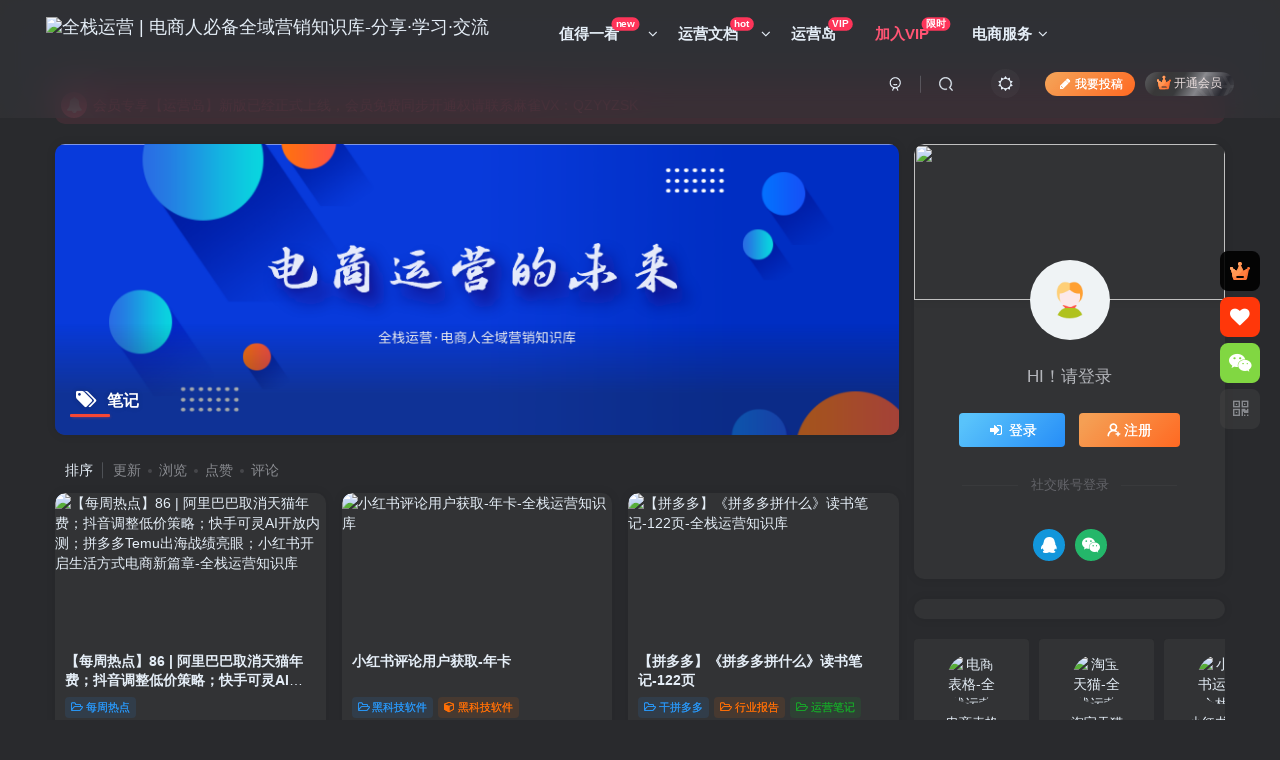

--- FILE ---
content_type: text/html; charset=UTF-8
request_url: https://www.quanzhanyunying.com/tag/%E7%AC%94%E8%AE%B0/
body_size: 20900
content:
<!DOCTYPE HTML>
<html lang="zh-Hans">
<head>
	<meta charset="UTF-8">
	<link rel="dns-prefetch" href="//apps.bdimg.com">
	<meta http-equiv="X-UA-Compatible" content="IE=edge,chrome=1">
	<meta name="viewport" content="width=device-width, initial-scale=1.0, user-scalable=0, minimum-scale=1.0, maximum-scale=0.0, viewport-fit=cover">
	<meta http-equiv="Cache-Control" content="no-transform" />
	<meta http-equiv="Cache-Control" content="no-siteapp" />
	<meta name='robots' content='max-image-preview:large' />
<title>笔记-全栈运营知识库</title><meta name="keywords" content="笔记">
<meta name="description" content="笔记-全栈运营知识库">
<link rel="canonical" href="https://www.quanzhanyunying.com/tag/%E7%AC%94%E8%AE%B0/" /><style id='wp-img-auto-sizes-contain-inline-css' type='text/css'>
img:is([sizes=auto i],[sizes^="auto," i]){contain-intrinsic-size:3000px 1500px}
/*# sourceURL=wp-img-auto-sizes-contain-inline-css */
</style>
<style id='wp-block-library-inline-css' type='text/css'>
:root{--wp-block-synced-color:#7a00df;--wp-block-synced-color--rgb:122,0,223;--wp-bound-block-color:var(--wp-block-synced-color);--wp-editor-canvas-background:#ddd;--wp-admin-theme-color:#007cba;--wp-admin-theme-color--rgb:0,124,186;--wp-admin-theme-color-darker-10:#006ba1;--wp-admin-theme-color-darker-10--rgb:0,107,160.5;--wp-admin-theme-color-darker-20:#005a87;--wp-admin-theme-color-darker-20--rgb:0,90,135;--wp-admin-border-width-focus:2px}@media (min-resolution:192dpi){:root{--wp-admin-border-width-focus:1.5px}}.wp-element-button{cursor:pointer}:root .has-very-light-gray-background-color{background-color:#eee}:root .has-very-dark-gray-background-color{background-color:#313131}:root .has-very-light-gray-color{color:#eee}:root .has-very-dark-gray-color{color:#313131}:root .has-vivid-green-cyan-to-vivid-cyan-blue-gradient-background{background:linear-gradient(135deg,#00d084,#0693e3)}:root .has-purple-crush-gradient-background{background:linear-gradient(135deg,#34e2e4,#4721fb 50%,#ab1dfe)}:root .has-hazy-dawn-gradient-background{background:linear-gradient(135deg,#faaca8,#dad0ec)}:root .has-subdued-olive-gradient-background{background:linear-gradient(135deg,#fafae1,#67a671)}:root .has-atomic-cream-gradient-background{background:linear-gradient(135deg,#fdd79a,#004a59)}:root .has-nightshade-gradient-background{background:linear-gradient(135deg,#330968,#31cdcf)}:root .has-midnight-gradient-background{background:linear-gradient(135deg,#020381,#2874fc)}:root{--wp--preset--font-size--normal:16px;--wp--preset--font-size--huge:42px}.has-regular-font-size{font-size:1em}.has-larger-font-size{font-size:2.625em}.has-normal-font-size{font-size:var(--wp--preset--font-size--normal)}.has-huge-font-size{font-size:var(--wp--preset--font-size--huge)}.has-text-align-center{text-align:center}.has-text-align-left{text-align:left}.has-text-align-right{text-align:right}.has-fit-text{white-space:nowrap!important}#end-resizable-editor-section{display:none}.aligncenter{clear:both}.items-justified-left{justify-content:flex-start}.items-justified-center{justify-content:center}.items-justified-right{justify-content:flex-end}.items-justified-space-between{justify-content:space-between}.screen-reader-text{border:0;clip-path:inset(50%);height:1px;margin:-1px;overflow:hidden;padding:0;position:absolute;width:1px;word-wrap:normal!important}.screen-reader-text:focus{background-color:#ddd;clip-path:none;color:#444;display:block;font-size:1em;height:auto;left:5px;line-height:normal;padding:15px 23px 14px;text-decoration:none;top:5px;width:auto;z-index:100000}html :where(.has-border-color){border-style:solid}html :where([style*=border-top-color]){border-top-style:solid}html :where([style*=border-right-color]){border-right-style:solid}html :where([style*=border-bottom-color]){border-bottom-style:solid}html :where([style*=border-left-color]){border-left-style:solid}html :where([style*=border-width]){border-style:solid}html :where([style*=border-top-width]){border-top-style:solid}html :where([style*=border-right-width]){border-right-style:solid}html :where([style*=border-bottom-width]){border-bottom-style:solid}html :where([style*=border-left-width]){border-left-style:solid}html :where(img[class*=wp-image-]){height:auto;max-width:100%}:where(figure){margin:0 0 1em}html :where(.is-position-sticky){--wp-admin--admin-bar--position-offset:var(--wp-admin--admin-bar--height,0px)}@media screen and (max-width:600px){html :where(.is-position-sticky){--wp-admin--admin-bar--position-offset:0px}}

/*# sourceURL=wp-block-library-inline-css */
</style><style id='global-styles-inline-css' type='text/css'>
:root{--wp--preset--aspect-ratio--square: 1;--wp--preset--aspect-ratio--4-3: 4/3;--wp--preset--aspect-ratio--3-4: 3/4;--wp--preset--aspect-ratio--3-2: 3/2;--wp--preset--aspect-ratio--2-3: 2/3;--wp--preset--aspect-ratio--16-9: 16/9;--wp--preset--aspect-ratio--9-16: 9/16;--wp--preset--color--black: #000000;--wp--preset--color--cyan-bluish-gray: #abb8c3;--wp--preset--color--white: #ffffff;--wp--preset--color--pale-pink: #f78da7;--wp--preset--color--vivid-red: #cf2e2e;--wp--preset--color--luminous-vivid-orange: #ff6900;--wp--preset--color--luminous-vivid-amber: #fcb900;--wp--preset--color--light-green-cyan: #7bdcb5;--wp--preset--color--vivid-green-cyan: #00d084;--wp--preset--color--pale-cyan-blue: #8ed1fc;--wp--preset--color--vivid-cyan-blue: #0693e3;--wp--preset--color--vivid-purple: #9b51e0;--wp--preset--gradient--vivid-cyan-blue-to-vivid-purple: linear-gradient(135deg,rgb(6,147,227) 0%,rgb(155,81,224) 100%);--wp--preset--gradient--light-green-cyan-to-vivid-green-cyan: linear-gradient(135deg,rgb(122,220,180) 0%,rgb(0,208,130) 100%);--wp--preset--gradient--luminous-vivid-amber-to-luminous-vivid-orange: linear-gradient(135deg,rgb(252,185,0) 0%,rgb(255,105,0) 100%);--wp--preset--gradient--luminous-vivid-orange-to-vivid-red: linear-gradient(135deg,rgb(255,105,0) 0%,rgb(207,46,46) 100%);--wp--preset--gradient--very-light-gray-to-cyan-bluish-gray: linear-gradient(135deg,rgb(238,238,238) 0%,rgb(169,184,195) 100%);--wp--preset--gradient--cool-to-warm-spectrum: linear-gradient(135deg,rgb(74,234,220) 0%,rgb(151,120,209) 20%,rgb(207,42,186) 40%,rgb(238,44,130) 60%,rgb(251,105,98) 80%,rgb(254,248,76) 100%);--wp--preset--gradient--blush-light-purple: linear-gradient(135deg,rgb(255,206,236) 0%,rgb(152,150,240) 100%);--wp--preset--gradient--blush-bordeaux: linear-gradient(135deg,rgb(254,205,165) 0%,rgb(254,45,45) 50%,rgb(107,0,62) 100%);--wp--preset--gradient--luminous-dusk: linear-gradient(135deg,rgb(255,203,112) 0%,rgb(199,81,192) 50%,rgb(65,88,208) 100%);--wp--preset--gradient--pale-ocean: linear-gradient(135deg,rgb(255,245,203) 0%,rgb(182,227,212) 50%,rgb(51,167,181) 100%);--wp--preset--gradient--electric-grass: linear-gradient(135deg,rgb(202,248,128) 0%,rgb(113,206,126) 100%);--wp--preset--gradient--midnight: linear-gradient(135deg,rgb(2,3,129) 0%,rgb(40,116,252) 100%);--wp--preset--font-size--small: 13px;--wp--preset--font-size--medium: 20px;--wp--preset--font-size--large: 36px;--wp--preset--font-size--x-large: 42px;--wp--preset--spacing--20: 0.44rem;--wp--preset--spacing--30: 0.67rem;--wp--preset--spacing--40: 1rem;--wp--preset--spacing--50: 1.5rem;--wp--preset--spacing--60: 2.25rem;--wp--preset--spacing--70: 3.38rem;--wp--preset--spacing--80: 5.06rem;--wp--preset--shadow--natural: 6px 6px 9px rgba(0, 0, 0, 0.2);--wp--preset--shadow--deep: 12px 12px 50px rgba(0, 0, 0, 0.4);--wp--preset--shadow--sharp: 6px 6px 0px rgba(0, 0, 0, 0.2);--wp--preset--shadow--outlined: 6px 6px 0px -3px rgb(255, 255, 255), 6px 6px rgb(0, 0, 0);--wp--preset--shadow--crisp: 6px 6px 0px rgb(0, 0, 0);}:where(.is-layout-flex){gap: 0.5em;}:where(.is-layout-grid){gap: 0.5em;}body .is-layout-flex{display: flex;}.is-layout-flex{flex-wrap: wrap;align-items: center;}.is-layout-flex > :is(*, div){margin: 0;}body .is-layout-grid{display: grid;}.is-layout-grid > :is(*, div){margin: 0;}:where(.wp-block-columns.is-layout-flex){gap: 2em;}:where(.wp-block-columns.is-layout-grid){gap: 2em;}:where(.wp-block-post-template.is-layout-flex){gap: 1.25em;}:where(.wp-block-post-template.is-layout-grid){gap: 1.25em;}.has-black-color{color: var(--wp--preset--color--black) !important;}.has-cyan-bluish-gray-color{color: var(--wp--preset--color--cyan-bluish-gray) !important;}.has-white-color{color: var(--wp--preset--color--white) !important;}.has-pale-pink-color{color: var(--wp--preset--color--pale-pink) !important;}.has-vivid-red-color{color: var(--wp--preset--color--vivid-red) !important;}.has-luminous-vivid-orange-color{color: var(--wp--preset--color--luminous-vivid-orange) !important;}.has-luminous-vivid-amber-color{color: var(--wp--preset--color--luminous-vivid-amber) !important;}.has-light-green-cyan-color{color: var(--wp--preset--color--light-green-cyan) !important;}.has-vivid-green-cyan-color{color: var(--wp--preset--color--vivid-green-cyan) !important;}.has-pale-cyan-blue-color{color: var(--wp--preset--color--pale-cyan-blue) !important;}.has-vivid-cyan-blue-color{color: var(--wp--preset--color--vivid-cyan-blue) !important;}.has-vivid-purple-color{color: var(--wp--preset--color--vivid-purple) !important;}.has-black-background-color{background-color: var(--wp--preset--color--black) !important;}.has-cyan-bluish-gray-background-color{background-color: var(--wp--preset--color--cyan-bluish-gray) !important;}.has-white-background-color{background-color: var(--wp--preset--color--white) !important;}.has-pale-pink-background-color{background-color: var(--wp--preset--color--pale-pink) !important;}.has-vivid-red-background-color{background-color: var(--wp--preset--color--vivid-red) !important;}.has-luminous-vivid-orange-background-color{background-color: var(--wp--preset--color--luminous-vivid-orange) !important;}.has-luminous-vivid-amber-background-color{background-color: var(--wp--preset--color--luminous-vivid-amber) !important;}.has-light-green-cyan-background-color{background-color: var(--wp--preset--color--light-green-cyan) !important;}.has-vivid-green-cyan-background-color{background-color: var(--wp--preset--color--vivid-green-cyan) !important;}.has-pale-cyan-blue-background-color{background-color: var(--wp--preset--color--pale-cyan-blue) !important;}.has-vivid-cyan-blue-background-color{background-color: var(--wp--preset--color--vivid-cyan-blue) !important;}.has-vivid-purple-background-color{background-color: var(--wp--preset--color--vivid-purple) !important;}.has-black-border-color{border-color: var(--wp--preset--color--black) !important;}.has-cyan-bluish-gray-border-color{border-color: var(--wp--preset--color--cyan-bluish-gray) !important;}.has-white-border-color{border-color: var(--wp--preset--color--white) !important;}.has-pale-pink-border-color{border-color: var(--wp--preset--color--pale-pink) !important;}.has-vivid-red-border-color{border-color: var(--wp--preset--color--vivid-red) !important;}.has-luminous-vivid-orange-border-color{border-color: var(--wp--preset--color--luminous-vivid-orange) !important;}.has-luminous-vivid-amber-border-color{border-color: var(--wp--preset--color--luminous-vivid-amber) !important;}.has-light-green-cyan-border-color{border-color: var(--wp--preset--color--light-green-cyan) !important;}.has-vivid-green-cyan-border-color{border-color: var(--wp--preset--color--vivid-green-cyan) !important;}.has-pale-cyan-blue-border-color{border-color: var(--wp--preset--color--pale-cyan-blue) !important;}.has-vivid-cyan-blue-border-color{border-color: var(--wp--preset--color--vivid-cyan-blue) !important;}.has-vivid-purple-border-color{border-color: var(--wp--preset--color--vivid-purple) !important;}.has-vivid-cyan-blue-to-vivid-purple-gradient-background{background: var(--wp--preset--gradient--vivid-cyan-blue-to-vivid-purple) !important;}.has-light-green-cyan-to-vivid-green-cyan-gradient-background{background: var(--wp--preset--gradient--light-green-cyan-to-vivid-green-cyan) !important;}.has-luminous-vivid-amber-to-luminous-vivid-orange-gradient-background{background: var(--wp--preset--gradient--luminous-vivid-amber-to-luminous-vivid-orange) !important;}.has-luminous-vivid-orange-to-vivid-red-gradient-background{background: var(--wp--preset--gradient--luminous-vivid-orange-to-vivid-red) !important;}.has-very-light-gray-to-cyan-bluish-gray-gradient-background{background: var(--wp--preset--gradient--very-light-gray-to-cyan-bluish-gray) !important;}.has-cool-to-warm-spectrum-gradient-background{background: var(--wp--preset--gradient--cool-to-warm-spectrum) !important;}.has-blush-light-purple-gradient-background{background: var(--wp--preset--gradient--blush-light-purple) !important;}.has-blush-bordeaux-gradient-background{background: var(--wp--preset--gradient--blush-bordeaux) !important;}.has-luminous-dusk-gradient-background{background: var(--wp--preset--gradient--luminous-dusk) !important;}.has-pale-ocean-gradient-background{background: var(--wp--preset--gradient--pale-ocean) !important;}.has-electric-grass-gradient-background{background: var(--wp--preset--gradient--electric-grass) !important;}.has-midnight-gradient-background{background: var(--wp--preset--gradient--midnight) !important;}.has-small-font-size{font-size: var(--wp--preset--font-size--small) !important;}.has-medium-font-size{font-size: var(--wp--preset--font-size--medium) !important;}.has-large-font-size{font-size: var(--wp--preset--font-size--large) !important;}.has-x-large-font-size{font-size: var(--wp--preset--font-size--x-large) !important;}
/*# sourceURL=global-styles-inline-css */
</style>

<style id='classic-theme-styles-inline-css' type='text/css'>
/*! This file is auto-generated */
.wp-block-button__link{color:#fff;background-color:#32373c;border-radius:9999px;box-shadow:none;text-decoration:none;padding:calc(.667em + 2px) calc(1.333em + 2px);font-size:1.125em}.wp-block-file__button{background:#32373c;color:#fff;text-decoration:none}
/*# sourceURL=/wp-includes/css/classic-themes.min.css */
</style>
<link rel='stylesheet' id='awsm-ead-public-css' href='https://www.quanzhanyunying.com/wp-content/plugins/embed-any-document/css/embed-public.min.css?ver=2.7.4' type='text/css' media='all' />
<link rel='stylesheet' id='ansar-import-css' href='https://www.quanzhanyunying.com/wp-content/plugins/ansar-import/public/css/ansar-import-public.css?ver=1.0.18' type='text/css' media='all' />
<link rel='stylesheet' id='_bootstrap-css' href='https://www.quanzhanyunying.com/wp-content/themes/zibll/css/bootstrap.min.css?ver=8.4' type='text/css' media='all' />
<link rel='stylesheet' id='_fontawesome-css' href='https://www.quanzhanyunying.com/wp-content/themes/zibll/css/font-awesome.min.css?ver=8.4' type='text/css' media='all' />
<link rel='stylesheet' id='_main-css' href='https://www.quanzhanyunying.com/wp-content/themes/zibll/css/main.min.css?ver=8.4' type='text/css' media='all' />
<link rel='stylesheet' id='_forums-css' href='https://www.quanzhanyunying.com/wp-content/themes/zibll/inc/functions/bbs/assets/css/main.min.css?ver=8.4' type='text/css' media='all' />
<link rel='stylesheet' id='_shop-css' href='https://www.quanzhanyunying.com/wp-content/themes/zibll/inc/functions/shop/assets/css/main.min.css?ver=8.4' type='text/css' media='all' />
<script type="text/javascript" src="https://www.quanzhanyunying.com/wp-content/themes/zibll/js/libs/jquery.min.js?ver=8.4" id="jquery-js"></script>
<script type="text/javascript" src="https://www.quanzhanyunying.com/wp-content/plugins/ansar-import/public/js/ansar-import-public.js?ver=1.0.18" id="ansar-import-js"></script>
<link rel='shortcut icon' href='https://quanzhanyunying.oss-cn-shenzhen.aliyuncs.com/wp-content/uploads/2023/01/20230107224905820.ico'><link rel='icon' href='https://quanzhanyunying.oss-cn-shenzhen.aliyuncs.com/wp-content/uploads/2023/01/20230107224905820.ico'><link rel='apple-touch-icon-precomposed' href='https://quanzhanyunying.oss-cn-shenzhen.aliyuncs.com/wp-content/uploads/2023/01/20230107223952331.png'><meta name='msapplication-TileImage' content='https://quanzhanyunying.oss-cn-shenzhen.aliyuncs.com/wp-content/uploads/2023/01/20230107223952331.png'><style>body{--theme-color:#f74735;--focus-shadow-color:rgba(247,71,53,.4);--focus-color-opacity1:rgba(247,71,53,.1);--focus-color-opacity05:rgba(247,71,53,.05);--focus-color-opacity3:rgba(247,71,53,.3);--focus-color-opacity6:rgba(247,71,53,.6);--main-radius:10px;--posts-card-scale:55%;--single-cover-scale:45%;--mian-max-width:1200px;}/*导航栏字体加粗开始*/
/*by：全栈运营-www.quanzhanyunying.com*/
ul.nav {font-weight: 700;}
/*by：全栈运营-www.quanzhanyunying.com*/
/*导航栏字体加粗结束*/
}


.enlighter-default .enlighter,.wp-block-zibllblock-enlighter:not(:has(.enlighter)),.enlighter-pre:not(:has(.enlighter)){max-height:400px;overflow-y:auto !important;}.enlighter-toolbar{display:none !important;}.posts-item .item-heading>a {font-weight: bold;color: unset;}@media (max-width:640px) {
		.meta-right .meta-view{
			display: unset !important;
		}
	}</style><meta name='apple-mobile-web-app-title' content='全栈运营知识库'><meta name="theme-color" content="#2F3135"><!--[if IE]><script src="https://www.quanzhanyunying.com/wp-content/themes/zibll/js/libs/html5.min.js"></script><![endif]-->	</head>
<body class="archive tag tag-33 wp-theme-zibll dark-theme nav-fixed site-layout-2">
		<div style="position: fixed;z-index: -999;left: -5000%;"><img src="https://quanzhanyunying.oss-cn-shenzhen.aliyuncs.com/wp-content/uploads/2022/07/20220716141525443.jpg" alt="笔记-全栈运营知识库"></div>	<header class="header header-layout-1 scroll-down-hide"><nav class="navbar navbar-top center">
            <div class="container-fluid container-header"><div class="navbar-header">
			<div class="navbar-brand"><a class="navbar-logo" href="https://www.quanzhanyunying.com"><img src="https://quanzhanyunying.oss-cn-shenzhen.aliyuncs.com/wp-content/uploads/2024/08/20240816191739274.png" switch-src="https://quanzhanyunying.oss-cn-shenzhen.aliyuncs.com/wp-content/uploads/2024/08/20240816191739274.png" alt="全栈运营 | 电商人必备全域营销知识库-分享·学习·交流" >
			</a></div>
			<button type="button" data-toggle-class="mobile-navbar-show" data-target="body" class="navbar-toggle"><i class="em12 css-icon i-menu"><i></i></i></button><a class="main-search-btn navbar-toggle" href="javascript:;"><svg class="icon" aria-hidden="true"><use xlink:href="#icon-search"></use></svg></a>
		</div>  <div class="collapse navbar-collapse"><ul class="nav navbar-nav"><li id="menu-item-2720" class="menu-item menu-item-type-taxonomy menu-item-object-category menu-item-has-children menu-item-2720"><a href="https://www.quanzhanyunying.com/category/zhideyikan/">值得一看<badge>new</badge></a>
<ul class="sub-menu">
	<li id="menu-item-2721" class="menu-item menu-item-type-taxonomy menu-item-object-category menu-item-2721"><a href="https://www.quanzhanyunying.com/category/zhideyikan/mzrd/">每周热点<badge>hot</badge></a></li>
	<li id="menu-item-269" class="menu-item menu-item-type-taxonomy menu-item-object-category menu-item-269"><a href="https://www.quanzhanyunying.com/category/zhideyikan/baogao/">行业报告</a></li>
	<li id="menu-item-7596" class="menu-item menu-item-type-taxonomy menu-item-object-category menu-item-7596"><a href="https://www.quanzhanyunying.com/category/zhideyikan/qsdc/">趋势洞察</a></li>
	<li id="menu-item-8133" class="menu-item menu-item-type-taxonomy menu-item-object-category menu-item-8133"><a href="https://www.quanzhanyunying.com/category/vip/qingmuzl/"><span class="c-red " >青木思考<badge>+3</badge></a></li>
	<li id="menu-item-6654" class="menu-item menu-item-type-taxonomy menu-item-object-category menu-item-6654"><a href="https://www.quanzhanyunying.com/category/zhideyikan/lgcy/">灵感创意</a></li>
	<li id="menu-item-2727" class="menu-item menu-item-type-taxonomy menu-item-object-category menu-item-2727"><a href="https://www.quanzhanyunying.com/category/zhideyikan/sztp/">知识图谱</a></li>
	<li id="menu-item-2725" class="menu-item menu-item-type-taxonomy menu-item-object-category menu-item-2725"><a href="https://www.quanzhanyunying.com/category/zhideyikan/szts/">数字图书</a></li>
	<li id="menu-item-2728" class="menu-item menu-item-type-taxonomy menu-item-object-category menu-item-2728"><a href="https://www.quanzhanyunying.com/category/zhideyikan/rjgj/">软件工具</a></li>
</ul>
</li>
<li id="menu-item-9570" class="menu-item menu-item-type-custom menu-item-object-custom menu-item-has-children menu-item-9570"><a href="https://www.quanzhanyunying.com/category/vip/">运营文档<badge>hot</badge></a>
<ul class="sub-menu">
	<li id="menu-item-12" class="menu-item menu-item-type-taxonomy menu-item-object-category menu-item-has-children menu-item-12"><a href="https://www.quanzhanyunying.com/category/vip/wendang/">运营文档<badge>hot</badge></a>
	<ul class="sub-menu">
		<li id="menu-item-7432" class="menu-item menu-item-type-taxonomy menu-item-object-category menu-item-7432"><a href="https://www.quanzhanyunying.com/category/vip/wendang/xtbj/"><span class="c-red " >系统笔记<badge>VIP</badge></a></li>
		<li id="menu-item-18" class="menu-item menu-item-type-taxonomy menu-item-object-category menu-item-18"><a href="https://www.quanzhanyunying.com/category/vip/wendang/tb/">淘系电商</a></li>
		<li id="menu-item-17" class="menu-item menu-item-type-taxonomy menu-item-object-category menu-item-17"><a href="https://www.quanzhanyunying.com/category/vip/wendang/pinduoduo/">干拼多多</a></li>
		<li id="menu-item-13" class="menu-item menu-item-type-taxonomy menu-item-object-category menu-item-13"><a href="https://www.quanzhanyunying.com/category/vip/wendang/jingdong/">京东运营</a></li>
		<li id="menu-item-14" class="menu-item menu-item-type-taxonomy menu-item-object-category menu-item-14"><a href="https://www.quanzhanyunying.com/category/vip/wendang/xhs/">玩小红书</a></li>
		<li id="menu-item-15" class="menu-item menu-item-type-taxonomy menu-item-object-category menu-item-15"><a href="https://www.quanzhanyunying.com/category/vip/wendang/kuaishou/">快手电商</a></li>
		<li id="menu-item-16" class="menu-item menu-item-type-taxonomy menu-item-object-category menu-item-16"><a href="https://www.quanzhanyunying.com/category/vip/wendang/douyin/">抖音电商</a></li>
		<li id="menu-item-373" class="menu-item menu-item-type-taxonomy menu-item-object-category menu-item-373"><a href="https://www.quanzhanyunying.com/category/vip/wendang/wechat/">微信视频</a></li>
		<li id="menu-item-1236" class="menu-item menu-item-type-taxonomy menu-item-object-category menu-item-1236"><a href="https://www.quanzhanyunying.com/category/vip/wendang/kuajing/">跨境电商</a></li>
		<li id="menu-item-7431" class="menu-item menu-item-type-taxonomy menu-item-object-category menu-item-7431"><a href="https://www.quanzhanyunying.com/category/vip/wendang/zbds/">直播电商</a></li>
		<li id="menu-item-1235" class="menu-item menu-item-type-taxonomy menu-item-object-category menu-item-1235"><a href="https://www.quanzhanyunying.com/category/vip/wendang/xinchao/">新潮电商</a></li>
	</ul>
</li>
	<li id="menu-item-6375" class="menu-item menu-item-type-taxonomy menu-item-object-category menu-item-has-children menu-item-6375"><a href="https://www.quanzhanyunying.com/category/vip/ppzz/">品牌增长<badge>new</badge></a>
	<ul class="sub-menu">
		<li id="menu-item-6376" class="menu-item menu-item-type-taxonomy menu-item-object-category menu-item-6376"><a href="https://www.quanzhanyunying.com/category/vip/ppzz/ppyy/">品牌运营</a></li>
		<li id="menu-item-6379" class="menu-item menu-item-type-taxonomy menu-item-object-category menu-item-6379"><a href="https://www.quanzhanyunying.com/category/vip/ppzz/yycl/">运营策略</a></li>
		<li id="menu-item-6846" class="menu-item menu-item-type-taxonomy menu-item-object-category menu-item-6846"><a href="https://www.quanzhanyunying.com/category/vip/ppzz/rqyy/">人群运营</a></li>
		<li id="menu-item-6377" class="menu-item menu-item-type-taxonomy menu-item-object-category menu-item-6377"><a href="https://www.quanzhanyunying.com/category/vip/ppzz/yhyy/">用户运营</a></li>
		<li id="menu-item-6589" class="menu-item menu-item-type-taxonomy menu-item-object-category menu-item-6589"><a href="https://www.quanzhanyunying.com/category/vip/ppzz/hyyy/">会员运营</a></li>
		<li id="menu-item-6378" class="menu-item menu-item-type-taxonomy menu-item-object-category menu-item-6378"><a href="https://www.quanzhanyunying.com/category/vip/ppzz/hpyy/">货品运营</a></li>
		<li id="menu-item-2925" class="menu-item menu-item-type-taxonomy menu-item-object-category menu-item-2925"><a href="https://www.quanzhanyunying.com/category/vip/ppzz/yyfa/">运营方案</a></li>
	</ul>
</li>
	<li id="menu-item-6398" class="menu-item menu-item-type-taxonomy menu-item-object-category menu-item-6398"><a href="https://www.quanzhanyunying.com/category/vip/ppqa/">品牌全案</a></li>
	<li id="menu-item-3118" class="menu-item menu-item-type-custom menu-item-object-custom menu-item-has-children menu-item-3118"><a href="https://www.quanzhanyunying.com/topics/qzzl/">运营专栏<badge>hot</badge></a>
	<ul class="sub-menu">
		<li id="menu-item-3119" class="menu-item menu-item-type-custom menu-item-object-custom menu-item-3119"><a href="https://www.quanzhanyunying.com/topics/tx/">淘系专栏<badge>+9</badge></a></li>
		<li id="menu-item-5321" class="menu-item menu-item-type-custom menu-item-object-custom menu-item-5321"><a href="https://www.quanzhanyunying.com/topics/dszt/">抖音专栏</a></li>
		<li id="menu-item-3120" class="menu-item menu-item-type-custom menu-item-object-custom menu-item-3120"><a href="https://www.quanzhanyunying.com/topics/khzl/">跨境专栏<badge>+1</badge></a></li>
		<li id="menu-item-5217" class="menu-item menu-item-type-custom menu-item-object-custom menu-item-5217"><a href="https://www.quanzhanyunying.com/topics/%e5%b0%8f%e7%ba%a2%e4%b9%a6%e8%bf%90%e8%90%a5%e7%90%86%e8%ae%ba%e4%b8%8e%e5%ae%9e%e6%88%98/">小红书专题</a></li>
	</ul>
</li>
	<li id="menu-item-6384" class="menu-item menu-item-type-taxonomy menu-item-object-category menu-item-has-children menu-item-6384"><a href="https://www.quanzhanyunying.com/category/vip/djsj/">顶尖视觉</a>
	<ul class="sub-menu">
		<li id="menu-item-6385" class="menu-item menu-item-type-taxonomy menu-item-object-category menu-item-6385"><a href="https://www.quanzhanyunying.com/category/vip/djsj/ztsp/">主图视频</a></li>
		<li id="menu-item-6386" class="menu-item menu-item-type-taxonomy menu-item-object-category menu-item-6386"><a href="https://www.quanzhanyunying.com/category/vip/djsj/cytk/">创意图库</a></li>
		<li id="menu-item-6387" class="menu-item menu-item-type-taxonomy menu-item-object-category menu-item-6387"><a href="https://www.quanzhanyunying.com/category/vip/djsj/wenan/">爆品文案</a></li>
		<li id="menu-item-6388" class="menu-item menu-item-type-taxonomy menu-item-object-category menu-item-6388"><a href="https://www.quanzhanyunying.com/category/vip/djsj/xqy/">详情页库</a></li>
		<li id="menu-item-6474" class="menu-item menu-item-type-taxonomy menu-item-object-category menu-item-6474"><a href="https://www.quanzhanyunying.com/category/vip/djsj/bzsj/">包装设计</a></li>
	</ul>
</li>
	<li id="menu-item-2726" class="menu-item menu-item-type-taxonomy menu-item-object-category menu-item-2726"><a href="https://www.quanzhanyunying.com/category/vip/dsbg/">电商表格<badge>+3</badge></a></li>
	<li id="menu-item-3320" class="menu-item menu-item-type-taxonomy menu-item-object-category menu-item-3320"><a href="https://www.quanzhanyunying.com/category/vip/hydr/">货源达人</a></li>
</ul>
</li>
<li id="menu-item-9571" class="menu-item menu-item-type-custom menu-item-object-custom menu-item-9571"><a href="https://flowus.cn/quanzhanyunying/share/e274d3b7-e717-4053-a36e-fe5639d00760?code=S39Q1F">运营岛<badge>VIP</badge></a></li>
<li id="menu-item-12528" class="menu-item menu-item-type-post_type menu-item-object-page menu-item-12528"><a href="https://www.quanzhanyunying.com/%e4%bc%9a%e5%91%98%e5%bc%80%e9%80%9a/"><span class="c-red " >加入VIP<badge>限时</badge></a></li>
<li id="menu-item-6661" class="menu-item menu-item-type-taxonomy menu-item-object-category menu-item-has-children menu-item-6661"><a href="https://www.quanzhanyunying.com/category/fuwu/">电商服务</a>
<ul class="sub-menu">
	<li id="menu-item-12087" class="menu-item menu-item-type-taxonomy menu-item-object-category menu-item-12087"><a href="https://www.quanzhanyunying.com/category/hkjrj11/">黑科技软件</a></li>
	<li id="menu-item-6915" class="menu-item menu-item-type-custom menu-item-object-custom menu-item-6915"><a href="https://mp.weixin.qq.com/s?__biz=Mzk0MDQzNDM3MA==&#038;mid=2247483917&#038;idx=1&#038;sn=3e9c542e391ac3ede3ab24942bb8ae5c&#038;chksm=c2e0f4a0f5977db6737d4516b853effa28eef048c16aa9a39570c7f8fd286d63d667bd4463b7#rd"><span class="c-red " >企业陪跑<badge>内训</badge></a></li>
	<li id="menu-item-6662" class="menu-item menu-item-type-custom menu-item-object-custom menu-item-6662"><a href="https://www.quanzhanyunying.com/3424/">U先试用</a></li>
	<li id="menu-item-9556" class="menu-item menu-item-type-custom menu-item-object-custom menu-item-9556"><a href="https://www.quanzhanyunying.com/9549/">商标注册</a></li>
	<li id="menu-item-6663" class="menu-item menu-item-type-custom menu-item-object-custom menu-item-6663"><a href="https://www.quanzhanyunying.com/2820/">电商服务</a></li>
</ul>
</li>
</ul><div class="navbar-form navbar-right hide show-nav-but" style="margin-right:-10px;"><a data-toggle-class data-target=".nav.navbar-nav" href="javascript:;" class="but"><svg class="" aria-hidden="true" data-viewBox="0 0 1024 1024" viewBox="0 0 1024 1024"><use xlink:href="#icon-menu_2"></use></svg></a></div><div class="navbar-form navbar-right navbar-but"><a rel="nofollow" class="newadd-btns but nowave jb-yellow radius btn-newadd" href="https://www.quanzhanyunying.com/newposts/"><i class="fa fa-fw fa-pencil"></i>我要投稿</a><span class="hover-show inline-block"><a class="signin-loader but jb-red radius payvip-icon ml10" href="javascript:;"><svg class="em12 mr3" aria-hidden="true" data-viewBox="0 0 1024 1024" viewBox="0 0 1024 1024"><use xlink:href="#icon-vip_1"></use></svg>开通会员</a><div class="sub-menu hover-show-con sub-vip-card"><div class="vip-card pointer level-1 vip-theme1 signin-loader" vip-level="1">
    <div class="abs-center vip-baicon"><img  class="lazyload img-icon " src="https://www.quanzhanyunying.com/wp-content/themes/zibll/img/thumbnail-null.svg" data-src="https://www.quanzhanyunying.com/wp-content/themes/zibll/img/vip-1.svg" title="运营岛VIP" alt="运营岛VIP"></div><div class="vip-img abs-right"><img  class="lazyload img-icon " src="https://www.quanzhanyunying.com/wp-content/themes/zibll/img/thumbnail-null.svg" data-src="https://www.quanzhanyunying.com/wp-content/themes/zibll/img/vip-1.svg" title="运营岛VIP" alt="运营岛VIP"></div><div class="relative"><div class="vip-name mb10"><span class="mr6"><img  class="lazyload img-icon " src="https://www.quanzhanyunying.com/wp-content/themes/zibll/img/thumbnail-null.svg" data-src="https://www.quanzhanyunying.com/wp-content/themes/zibll/img/vip-1.svg" title="运营岛VIP" alt="运营岛VIP"></span>开通运营岛VIP</div><ul class="mb10 relative"><li>1.全平台电商知识库<li> 
<li>2.副业项目打卡实战<li>
<li>3.会员社群内部分享<li>
<li>4.优质资源免费对接<li></ul><a class="but jb-blue radius payvip-button" href="javascript:;">开通运营岛VIP</a></div>
    </div><div class="vip-card pointer level-2 vip-theme2 signin-loader" vip-level="2">
    <div class="abs-center vip-baicon"><img  class="lazyload img-icon " src="https://www.quanzhanyunying.com/wp-content/themes/zibll/img/thumbnail-null.svg" data-src="https://www.quanzhanyunying.com/wp-content/themes/zibll/img/vip-2.svg" title="小黑屋SVIP" alt="小黑屋SVIP"></div><div class="vip-img abs-right"><img  class="lazyload img-icon " src="https://www.quanzhanyunying.com/wp-content/themes/zibll/img/thumbnail-null.svg" data-src="https://www.quanzhanyunying.com/wp-content/themes/zibll/img/vip-2.svg" title="小黑屋SVIP" alt="小黑屋SVIP"></div><div class="relative"><div class="vip-name mb10"><span class="mr6"><img  class="lazyload img-icon " src="https://www.quanzhanyunying.com/wp-content/themes/zibll/img/thumbnail-null.svg" data-src="https://www.quanzhanyunying.com/wp-content/themes/zibll/img/vip-2.svg" title="小黑屋SVIP" alt="小黑屋SVIP"></span>开通小黑屋SVIP</div><ul class="mb10 relative"><li>1.最新行业玩法实操文档<li>
<li>2.每日运营实操问题答疑<li>
<li>3.每周电商趋势洞察分享<li>
<li>4.每月店铺诊断运营方案<li>
<li>5.电商工具实时免费共享<li>
<li>6.全栈运营网站会员权益<li></ul><a class="but jb-blue radius payvip-button" href="javascript:;">开通小黑屋SVIP</a></div>
    </div></div></span></div><div class="navbar-form navbar-right"><a href="javascript:;" class="toggle-theme toggle-radius"><i class="fa fa-toggle-theme"></i></a></div><div class="navbar-form navbar-right">
					<ul class="list-inline splitters relative">
						<li><a href="javascript:;" class="btn signin-loader"><svg class="icon" aria-hidden="true" data-viewBox="50 0 924 924" viewBox="50 0 924 924"><use xlink:href="#icon-user"></use></svg></a>
							<ul class="sub-menu">
							<div class="padding-10"><div class="sub-user-box"><div class="text-center"><div><a class="em09 signin-loader but jb-red radius4 payvip-icon btn-block mt10" href="javascript:;"><svg class="em12 mr10" aria-hidden="true" data-viewBox="0 0 1024 1024" viewBox="0 0 1024 1024"><use xlink:href="#icon-vip_1"></use></svg>开通会员 尊享会员权益</a></div><div class="flex jsa header-user-href"><a href="javascript:;" class="signin-loader"><div class="badg mb6 toggle-radius c-blue"><svg class="icon" aria-hidden="true" data-viewBox="50 0 924 924" viewBox="50 0 924 924"><use xlink:href="#icon-user"></use></svg></div><div class="c-blue">登录</div></a><a href="javascript:;" class="signup-loader"><div class="badg mb6 toggle-radius c-green"><svg class="icon" aria-hidden="true"><use xlink:href="#icon-signup"></use></svg></div><div class="c-green">注册</div></a><a target="_blank" rel="nofollow" href="https://www.quanzhanyunying.com/user-sign/?tab=resetpassword&redirect_to=https://www.quanzhanyunying.com/tag/%E7%AC%94%E8%AE%B0/"><div class="badg mb6 toggle-radius c-purple"><svg class="icon" aria-hidden="true"><use xlink:href="#icon-user_rp"></use></svg></div><div class="c-purple">找回密码</div></a></div></div><p class="social-separator separator muted-3-color em09 mt10">快速登录</p><div class="social_loginbar"><a rel="nofollow" title="QQ登录" href="https://www.quanzhanyunying.com/oauth/qq?rurl=https%3A%2F%2Fwww.quanzhanyunying.com%2Ftag%2F%25E7%25AC%2594%25E8%25AE%25B0%2F" class="social-login-item qq toggle-radius"><i class="fa fa-qq" aria-hidden="true"></i></a><a rel="nofollow" title="微信登录" href="https://www.quanzhanyunying.com/oauth/weixingzh?rurl=https%3A%2F%2Fwww.quanzhanyunying.com%2Ftag%2F%25E7%25AC%2594%25E8%25AE%25B0%2F" class="social-login-item weixingzh toggle-radius qrcode-signin"><i class="fa fa-weixin" aria-hidden="true"></i></a></div></div></div>
							</ul>
						</li><li class="relative"><a class="main-search-btn btn nav-search-btn" href="javascript:;"><svg class="icon" aria-hidden="true"><use xlink:href="#icon-search"></use></svg></a></li>
					</ul>
				</div></div></div>
        </nav></header><div class="mobile-header">
            <nav mini-touch="mobile-nav" touch-direction="left" class="mobile-navbar visible-xs-block scroll-y mini-scrollbar left"><div class="flex jsb ac mb20">
            <div class="navbar-logo"><img src="https://quanzhanyunying.oss-cn-shenzhen.aliyuncs.com/wp-content/uploads/2024/08/20240816191739274.png" switch-src="https://quanzhanyunying.oss-cn-shenzhen.aliyuncs.com/wp-content/uploads/2024/08/20240816191739274.png" alt="全栈运营知识库" ></div>
            <button type="button" data-toggle-class="mobile-navbar-show" data-target="body" class="close"><svg class="ic-close" aria-hidden="true"><use xlink:href="#icon-close"></use></svg></button>
        </div><a href="javascript:;" class="toggle-theme toggle-radius"><i class="fa fa-toggle-theme"></i></a><ul class="mobile-menus theme-box"><li class="menu-item menu-item-type-taxonomy menu-item-object-category menu-item-has-children menu-item-2720"><a href="https://www.quanzhanyunying.com/category/zhideyikan/">值得一看<badge>new</badge></a>
<ul class="sub-menu">
	<li class="menu-item menu-item-type-taxonomy menu-item-object-category menu-item-2721"><a href="https://www.quanzhanyunying.com/category/zhideyikan/mzrd/">每周热点<badge>hot</badge></a></li>
	<li class="menu-item menu-item-type-taxonomy menu-item-object-category menu-item-269"><a href="https://www.quanzhanyunying.com/category/zhideyikan/baogao/">行业报告</a></li>
	<li class="menu-item menu-item-type-taxonomy menu-item-object-category menu-item-7596"><a href="https://www.quanzhanyunying.com/category/zhideyikan/qsdc/">趋势洞察</a></li>
	<li class="menu-item menu-item-type-taxonomy menu-item-object-category menu-item-8133"><a href="https://www.quanzhanyunying.com/category/vip/qingmuzl/"><span class="c-red " >青木思考<badge>+3</badge></a></li>
	<li class="menu-item menu-item-type-taxonomy menu-item-object-category menu-item-6654"><a href="https://www.quanzhanyunying.com/category/zhideyikan/lgcy/">灵感创意</a></li>
	<li class="menu-item menu-item-type-taxonomy menu-item-object-category menu-item-2727"><a href="https://www.quanzhanyunying.com/category/zhideyikan/sztp/">知识图谱</a></li>
	<li class="menu-item menu-item-type-taxonomy menu-item-object-category menu-item-2725"><a href="https://www.quanzhanyunying.com/category/zhideyikan/szts/">数字图书</a></li>
	<li class="menu-item menu-item-type-taxonomy menu-item-object-category menu-item-2728"><a href="https://www.quanzhanyunying.com/category/zhideyikan/rjgj/">软件工具</a></li>
</ul>
</li>
<li class="menu-item menu-item-type-custom menu-item-object-custom menu-item-has-children menu-item-9570"><a href="https://www.quanzhanyunying.com/category/vip/">运营文档<badge>hot</badge></a>
<ul class="sub-menu">
	<li class="menu-item menu-item-type-taxonomy menu-item-object-category menu-item-12"><a href="https://www.quanzhanyunying.com/category/vip/wendang/">运营文档<badge>hot</badge></a></li>
	<li class="menu-item menu-item-type-taxonomy menu-item-object-category menu-item-6375"><a href="https://www.quanzhanyunying.com/category/vip/ppzz/">品牌增长<badge>new</badge></a></li>
	<li class="menu-item menu-item-type-taxonomy menu-item-object-category menu-item-6398"><a href="https://www.quanzhanyunying.com/category/vip/ppqa/">品牌全案</a></li>
	<li class="menu-item menu-item-type-custom menu-item-object-custom menu-item-3118"><a href="https://www.quanzhanyunying.com/topics/qzzl/">运营专栏<badge>hot</badge></a></li>
	<li class="menu-item menu-item-type-taxonomy menu-item-object-category menu-item-6384"><a href="https://www.quanzhanyunying.com/category/vip/djsj/">顶尖视觉</a></li>
	<li class="menu-item menu-item-type-taxonomy menu-item-object-category menu-item-2726"><a href="https://www.quanzhanyunying.com/category/vip/dsbg/">电商表格<badge>+3</badge></a></li>
	<li class="menu-item menu-item-type-taxonomy menu-item-object-category menu-item-3320"><a href="https://www.quanzhanyunying.com/category/vip/hydr/">货源达人</a></li>
</ul>
</li>
<li class="menu-item menu-item-type-custom menu-item-object-custom menu-item-9571"><a href="https://flowus.cn/quanzhanyunying/share/e274d3b7-e717-4053-a36e-fe5639d00760?code=S39Q1F">运营岛<badge>VIP</badge></a></li>
<li class="menu-item menu-item-type-post_type menu-item-object-page menu-item-12528"><a href="https://www.quanzhanyunying.com/%e4%bc%9a%e5%91%98%e5%bc%80%e9%80%9a/"><span class="c-red " >加入VIP<badge>限时</badge></a></li>
<li class="menu-item menu-item-type-taxonomy menu-item-object-category menu-item-has-children menu-item-6661"><a href="https://www.quanzhanyunying.com/category/fuwu/">电商服务</a>
<ul class="sub-menu">
	<li class="menu-item menu-item-type-taxonomy menu-item-object-category menu-item-12087"><a href="https://www.quanzhanyunying.com/category/hkjrj11/">黑科技软件</a></li>
	<li class="menu-item menu-item-type-custom menu-item-object-custom menu-item-6915"><a href="https://mp.weixin.qq.com/s?__biz=Mzk0MDQzNDM3MA==&#038;mid=2247483917&#038;idx=1&#038;sn=3e9c542e391ac3ede3ab24942bb8ae5c&#038;chksm=c2e0f4a0f5977db6737d4516b853effa28eef048c16aa9a39570c7f8fd286d63d667bd4463b7#rd"><span class="c-red " >企业陪跑<badge>内训</badge></a></li>
	<li class="menu-item menu-item-type-custom menu-item-object-custom menu-item-6662"><a href="https://www.quanzhanyunying.com/3424/">U先试用</a></li>
	<li class="menu-item menu-item-type-custom menu-item-object-custom menu-item-9556"><a href="https://www.quanzhanyunying.com/9549/">商标注册</a></li>
	<li class="menu-item menu-item-type-custom menu-item-object-custom menu-item-6663"><a href="https://www.quanzhanyunying.com/2820/">电商服务</a></li>
</ul>
</li>
</ul><div class="posts-nav-box" data-title="文章目录"></div><div class="sub-user-box"><div class="text-center"><div><a class="em09 signin-loader but jb-red radius4 payvip-icon btn-block mt10" href="javascript:;"><svg class="em12 mr10" aria-hidden="true" data-viewBox="0 0 1024 1024" viewBox="0 0 1024 1024"><use xlink:href="#icon-vip_1"></use></svg>开通会员 尊享会员权益</a></div><div class="flex jsa header-user-href"><a href="javascript:;" class="signin-loader"><div class="badg mb6 toggle-radius c-blue"><svg class="icon" aria-hidden="true" data-viewBox="50 0 924 924" viewBox="50 0 924 924"><use xlink:href="#icon-user"></use></svg></div><div class="c-blue">登录</div></a><a href="javascript:;" class="signup-loader"><div class="badg mb6 toggle-radius c-green"><svg class="icon" aria-hidden="true"><use xlink:href="#icon-signup"></use></svg></div><div class="c-green">注册</div></a><a target="_blank" rel="nofollow" href="https://www.quanzhanyunying.com/user-sign/?tab=resetpassword&redirect_to=https://www.quanzhanyunying.com/tag/%E7%AC%94%E8%AE%B0/"><div class="badg mb6 toggle-radius c-purple"><svg class="icon" aria-hidden="true"><use xlink:href="#icon-user_rp"></use></svg></div><div class="c-purple">找回密码</div></a></div></div><p class="social-separator separator muted-3-color em09 mt10">快速登录</p><div class="social_loginbar"><a rel="nofollow" title="QQ登录" href="https://www.quanzhanyunying.com/oauth/qq?rurl=https%3A%2F%2Fwww.quanzhanyunying.com%2Ftag%2F%25E7%25AC%2594%25E8%25AE%25B0%2F" class="social-login-item qq toggle-radius"><i class="fa fa-qq" aria-hidden="true"></i></a><a rel="nofollow" title="微信登录" href="https://www.quanzhanyunying.com/oauth/weixingzh?rurl=https%3A%2F%2Fwww.quanzhanyunying.com%2Ftag%2F%25E7%25AC%2594%25E8%25AE%25B0%2F" class="social-login-item weixingzh toggle-radius qrcode-signin"><i class="fa fa-weixin" aria-hidden="true"></i></a></div></div><div class="mobile-nav-widget"></div></nav><div class="fixed-body" data-toggle-class="mobile-navbar-show" data-target="body"></div></div><div class="container fluid-widget"><div class="theme-box"><div class="swiper-bulletin  c-red radius8"><div class="new-swiper"  data-interval="5000" data-direction="vertical" data-loop="true" data-autoplay="1">
            <div class="swiper-wrapper"><div class="swiper-slide  notice-slide">
            <a class="text-ellipsis" href="https://www.xiaoyuzhoufm.com/podcast/685132e547eaa0486f767d56"><div class="relative bulletin-icon mr6"><i class="abs-center fa fa-microphone"></i></div>全栈播客《电商新知》- 你的电商成长伴侣，已正式上线，可免费订阅收听哦~</a>
            </div><div class="swiper-slide  notice-slide">
            <a class="text-ellipsis" href="https://www.quanzhanyunying.com/12540/"><div class="relative bulletin-icon mr6"><i class="abs-center fa fa-bell"></i></div>会员专享【运营岛】新版已经正式上线，会员免费同步开通权请联系麻雀VX：QZYYZSK</a>
            </div></div>
            </div></div></div>
    </div><main role="main" class="container">
	<div class="content-wrap">
		<div class="content-layout">
						<div win-ajax-replace="page-cover" class="page-cover zib-widget"><img  class="lazyload fit-cover" src="https://www.quanzhanyunying.com/wp-content/themes/zibll/img/thumbnail-lg.svg" data-src="https://www.quanzhanyunying.com/wp-content/uploads/2022/05/yunying222.png"><div class="absolute linear-mask"></div><div class="list-inline box-body page-cover-con"><div class="title-h-left"><b><i class="fa fa-tags em12 mr10 ml6" aria-hidden="true"></i>笔记</b></div><div class="em09 page-desc"></div></div></div><div class="posts-row ajaxpager"><div class="ajax-option ajax-replace" win-ajax-replace="filter"><div class="flex ac"><div class="option-dropdown splitters-this-r dropdown flex0">排序</div><ul class="list-inline scroll-x mini-scrollbar option-items"><a rel="nofollow" ajax-replace="true" class="ajax-next" href="https://www.quanzhanyunying.com/tag/%E7%AC%94%E8%AE%B0/?orderby=modified">更新</a><a rel="nofollow" ajax-replace="true" class="ajax-next" href="https://www.quanzhanyunying.com/tag/%E7%AC%94%E8%AE%B0/?orderby=views">浏览</a><a rel="nofollow" ajax-replace="true" class="ajax-next" href="https://www.quanzhanyunying.com/tag/%E7%AC%94%E8%AE%B0/?orderby=like">点赞</a><a rel="nofollow" ajax-replace="true" class="ajax-next" href="https://www.quanzhanyunying.com/tag/%E7%AC%94%E8%AE%B0/?orderby=comment_count">评论</a></ul></div></div><div></div><posts class="posts-item card ajax-item style3"><div class="item-thumbnail"><a target="_blank" href="https://www.quanzhanyunying.com/12426/"><img src="https://www.quanzhanyunying.com/wp-content/themes/zibll/img/thumbnail.svg" data-src="https://quanzhanyunying.oss-cn-shenzhen.aliyuncs.com/wp-content/uploads/2024/07/20240728151124810-800x533.png" alt="【每周热点】86 | 阿里巴巴取消天猫年费；抖音调整低价策略；快手可灵AI开放内测；拼多多Temu出海战绩亮眼；小红书开启生活方式电商新篇章-全栈运营知识库" class="lazyload fit-cover radius8"></a></div><div class="item-body"><h2 class="item-heading"><a target="_blank" href="https://www.quanzhanyunying.com/12426/">【每周热点】86 | 阿里巴巴取消天猫年费；抖音调整低价策略；快手可灵AI开放内测；拼多多Temu出海战绩亮眼；小红书开启生活方式电商新篇章</a></h2><div class="item-tags scroll-x no-scrollbar mb6"><a class="but c-blue" title="查看更多分类文章" href="https://www.quanzhanyunying.com/category/zhideyikan/mzrd/"><i class="fa fa-folder-open-o" aria-hidden="true"></i>每周热点</a></div><div class="item-meta muted-2-color flex jsb ac"><div class="meta-right"><item class="meta-view"><svg class="icon" aria-hidden="true"><use xlink:href="#icon-view"></use></svg>4843</item><item class="meta-like"><svg class="icon" aria-hidden="true"><use xlink:href="#icon-like"></use></svg>27</item></div></div></div></posts><posts class="posts-item card ajax-item style3"><div class="item-thumbnail"><a target="_blank" href="https://www.quanzhanyunying.com/12068/"><img src="https://www.quanzhanyunying.com/wp-content/themes/zibll/img/thumbnail.svg" data-src="https://quanzhanyunying.oss-cn-shenzhen.aliyuncs.com/wp-content/uploads/2024/04/20240424181000768.png" alt="小红书评论用户获取-年卡-全栈运营知识库" class="lazyload fit-cover radius8"></a></div><div class="item-body"><h2 class="item-heading"><a target="_blank" href="https://www.quanzhanyunying.com/12068/">小红书评论用户获取-年卡</a></h2><div class="item-tags scroll-x no-scrollbar mb6"><a class="but c-blue" title="查看更多分类文章" href="https://www.quanzhanyunying.com/category/hkjrj11/"><i class="fa fa-folder-open-o" aria-hidden="true"></i>黑科技软件</a><a class="but c-yellow" title="查看此专题更多文章" href="https://www.quanzhanyunying.com/topics/%e9%bb%91%e7%a7%91%e6%8a%80%e8%bd%af%e4%bb%b6/"><i class="fa fa-cube" aria-hidden="true"></i>黑科技软件</a></div><div class="item-meta muted-2-color flex jsb ac"><div class="meta-right"><item class="meta-comm"><a rel="nofollow" data-toggle="tooltip" title="去评论" href="https://www.quanzhanyunying.com/12068/#respond"><svg class="icon" aria-hidden="true"><use xlink:href="#icon-comment"></use></svg>0</a></item><item class="meta-view"><svg class="icon" aria-hidden="true"><use xlink:href="#icon-view"></use></svg>1958</item><item class="meta-like"><svg class="icon" aria-hidden="true"><use xlink:href="#icon-like"></use></svg>26</item></div></div></div></posts><posts class="posts-item card ajax-item style3"><div class="item-thumbnail"><a target="_blank" href="https://www.quanzhanyunying.com/936/"><img src="https://www.quanzhanyunying.com/wp-content/themes/zibll/img/thumbnail.svg" data-src="https://quanzhanyunying.oss-cn-shenzhen.aliyuncs.com/wp-content/uploads/2022/06/20220624162221562-1000x510.png" alt="【拼多多】《拼多多拼什么》读书笔记-122页-全栈运营知识库" class="lazyload fit-cover radius8"></a></div><div class="item-body"><h2 class="item-heading"><a target="_blank" href="https://www.quanzhanyunying.com/936/">【拼多多】《拼多多拼什么》读书笔记-122页</a></h2><div class="item-tags scroll-x no-scrollbar mb6"><a class="but c-blue" title="查看更多分类文章" href="https://www.quanzhanyunying.com/category/vip/wendang/pinduoduo/"><i class="fa fa-folder-open-o" aria-hidden="true"></i>干拼多多</a><a class="but c-yellow" title="查看更多分类文章" href="https://www.quanzhanyunying.com/category/zhideyikan/baogao/"><i class="fa fa-folder-open-o" aria-hidden="true"></i>行业报告</a><a class="but c-green" title="查看更多分类文章" href="https://www.quanzhanyunying.com/category/vip/biji/"><i class="fa fa-folder-open-o" aria-hidden="true"></i>运营笔记</a></div><div class="item-meta muted-2-color flex jsb ac"><div class="meta-right"><item class="meta-view"><svg class="icon" aria-hidden="true"><use xlink:href="#icon-view"></use></svg>1256</item><item class="meta-like"><svg class="icon" aria-hidden="true"><use xlink:href="#icon-like"></use></svg>51</item></div></div></div></posts></div>					</div>
	</div>
	<div class="sidebar">
	<div class="mb20"><div class="user-card zib-widget widget"><div class="user-cover graphic" style="padding-bottom: 50%;"><img class="lazyload fit-cover" src="https://www.quanzhanyunying.com/wp-content/themes/zibll/img/thumbnail.svg" data-src="https://quanzhanyunying.oss-cn-shenzhen.aliyuncs.com/wp-content/uploads/2024/08/20240816235325510.jpg"></div>
        <div class="card-content mt10">
            <div class="user-content">
                <div class="user-avatar"><span class="avatar-img avatar-lg"><img alt="默认头像" class="fit-cover avatar" src="https://www.quanzhanyunying.com/wp-content/themes/zibll/img/avatar-default.png"></span></div>
                <div class="user-info mt10">
                    <div class="text-center ">
                <p class="muted-color box-body em12">HI！请登录</p>
                <p>
                    <a href="javascript:;" class="signin-loader but jb-blue padding-lg"><i class="fa fa-fw fa-sign-in" aria-hidden="true"></i>登录</a>
                    <a href="javascript:;" class="signup-loader ml10 but jb-yellow padding-lg"><svg class="icon" aria-hidden="true"><use xlink:href="#icon-signup"></use></svg>注册</a>
                </p>
                <div class="social-separator separator muted-3-color em09 mt20 mb20">社交账号登录</div><div class="social_loginbar"><a rel="nofollow" title="QQ登录" href="https://www.quanzhanyunying.com/oauth/qq?rurl=https%3A%2F%2Fwww.quanzhanyunying.com%2Ftag%2F%25E7%25AC%2594%25E8%25AE%25B0%2F" class="social-login-item qq toggle-radius"><i class="fa fa-qq" aria-hidden="true"></i></a><a rel="nofollow" title="微信登录" href="https://www.quanzhanyunying.com/oauth/weixingzh?rurl=https%3A%2F%2Fwww.quanzhanyunying.com%2Ftag%2F%25E7%25AC%2594%25E8%25AE%25B0%2F" class="social-login-item weixingzh toggle-radius qrcode-signin"><i class="fa fa-weixin" aria-hidden="true"></i></a></div>
            </div>
                </div>
            </div>
        </div>
    </div></div><div data-affix="true" class="posts-nav-box" data-title="文章目录"></div><div class="zib-widget widget_media_image"><a href="https://f.wps.cn/g/XHb2Hs3X/%20"><img width="300" height="240" src="https://quanzhanyunying.oss-cn-shenzhen.aliyuncs.com/wp-content/uploads/2022/06/20220607210604965.png" class="image wp-image-451  attachment-full size-full" alt="" style="max-width: 100%; height: auto;" decoding="async" loading="lazy" srcset="https://quanzhanyunying.oss-cn-shenzhen.aliyuncs.com/wp-content/uploads/2022/06/20220607210604965.png 300w, https://quanzhanyunying.oss-cn-shenzhen.aliyuncs.com/wp-content/uploads/2022/06/20220607210604965-188x150.png 188w" sizes="auto, (max-width: 300px) 100vw, 300px" /></a></div><div data-affix="true" class="mb20"><div class="ajaxpager lazyload" lazyload-action="ias"><span class="post_ajax_trigger hide"><a ajaxpager-target=".ajaxpager" ajax-href="https://www.quanzhanyunying.com/wp-admin/admin-ajax.php?action=ajax_widget_ui&#038;id=zib_bbs_widget_ui_plate_lists&#038;index=5" class="ajax_load ajax-next ajax-open"></a></span><div class="post_ajax_loader"><div class="panel-plate" style="overflow: hidden;"><div class="flex scroll-plate"><div class="plate-card" style="margin-right: 10px;"><div class="plate-thumb"><div style="width: 100%; height: 100%;" class="placeholder radius"></div></div><div style="height: 30px;" class="placeholder k2 mt10"></div><div class="placeholder s1 mt20"></div></div><div class="plate-card" style="margin-right: 10px;"><div class="plate-thumb"><div style="width: 100%; height: 100%;" class="placeholder radius"></div></div><div style="height: 30px;" class="placeholder k2 mt10"></div><div class="placeholder s1 mt20"></div></div><div class="plate-card" style="margin-right: 10px;"><div class="plate-thumb"><div style="width: 100%; height: 100%;" class="placeholder radius"></div></div><div style="height: 30px;" class="placeholder k2 mt10"></div><div class="placeholder s1 mt20"></div></div><div class="plate-card"><div class="plate-thumb"><div style="width: 100%; height: 100%;" class="placeholder radius"></div></div><div style="height: 30px;" class="placeholder k2 mt10"></div><div class="placeholder s1 mt20"></div></div></div></div></div></div></div><div data-affix="true"><div class="zib-widget hot-posts"><div class="relative"><a href="https://www.quanzhanyunying.com/11970/"><div class="graphic hover-zoom-img" style="padding-bottom: 60%!important;"><img src="https://www.quanzhanyunying.com/wp-content/themes/zibll/img/thumbnail.svg" data-src="https://quanzhanyunying.oss-cn-shenzhen.aliyuncs.com/wp-content/uploads/2024/04/20240420213301834.png" alt="【全栈运营】年卡会员-兑换券（赠三个月）-全栈运营知识库" class="lazyload fit-cover radius8"><div class="absolute linear-mask"></div><div class="abs-center left-bottom box-body"><div class="mb6"><span class="badg b-theme badg-sm">3W+人已阅读</span></div>【全栈运营】年卡会员-兑换券（赠三个月）</div></div></a><badge class="img-badge left hot em12"><i>TOP1</i></badge></div><div class="flex mt15 relative hover-zoom-img"><a href="https://www.quanzhanyunying.com/948/"><div class="graphic"><img src="https://www.quanzhanyunying.com/wp-content/themes/zibll/img/thumbnail.svg" data-src="https://quanzhanyunying.oss-cn-shenzhen.aliyuncs.com/wp-content/uploads/2022/06/20220625133558223.jpg" alt="【淘系-新人礼包】价值超高的电商TOP店铺内部资料包【更新至11月】-全栈运营知识库" class="lazyload fit-cover radius8"></div></a><div class="term-title ml10 flex xx flex1 jsb"><div class="text-ellipsis-2"><a class="" href="https://www.quanzhanyunying.com/948/">【淘系-新人礼包】价值超高的电商TOP店铺内部资料包【更新至11月】</a></div><div class="px12 muted-3-color text-ellipsis flex jsb"><span><i class="fa fa-clock-o mr3" aria-hidden="true"></i>4年前</span><span>2.7W+人已阅读</span></div></div><badge class="img-badge left hot jb-red"><i>TOP2</i></badge></div><div class="flex mt15 relative hover-zoom-img"><a href="https://www.quanzhanyunying.com/746/"><div class="graphic"><img src="https://www.quanzhanyunying.com/wp-content/themes/zibll/img/thumbnail.svg" data-src="https://quanzhanyunying.oss-cn-shenzhen.aliyuncs.com/wp-content/uploads/2022/06/20220620105959630.png" alt="【JD京东】京东电商公司常用表格合集（会员提供）-全栈运营知识库" class="lazyload fit-cover radius8"></div></a><div class="term-title ml10 flex xx flex1 jsb"><div class="text-ellipsis-2"><a class="" href="https://www.quanzhanyunying.com/746/">【JD京东】京东电商公司常用表格合集（会员提供）</a></div><div class="px12 muted-3-color text-ellipsis flex jsb"><span><i class="fa fa-clock-o mr3" aria-hidden="true"></i>4年前</span><span>1.7W+人已阅读</span></div></div><badge class="img-badge left hot jb-yellow"><i>TOP3</i></badge></div><div class="flex mt15 relative hover-zoom-img"><a href="https://www.quanzhanyunying.com/6811/"><div class="graphic"><img src="https://www.quanzhanyunying.com/wp-content/themes/zibll/img/thumbnail.svg" data-src="https://quanzhanyunying.oss-cn-shenzhen.aliyuncs.com/wp-content/uploads/2023/02/20230212201639938.png" alt="【得物专题】03 引力-使用指南-全栈运营知识库" class="lazyload fit-cover radius8"></div></a><div class="term-title ml10 flex xx flex1 jsb"><div class="text-ellipsis-2"><a class="" href="https://www.quanzhanyunying.com/6811/">【得物专题】03 引力-使用指南</a></div><div class="px12 muted-3-color text-ellipsis flex jsb"><span><i class="fa fa-clock-o mr3" aria-hidden="true"></i>3年前</span><span>1.4W+人已阅读</span></div></div><badge class="img-badge left hot b-gray"><i>TOP4</i></badge></div><div class="flex mt15 relative hover-zoom-img"><a href="https://www.quanzhanyunying.com/525/"><div class="graphic"><img src="https://www.quanzhanyunying.com/wp-content/themes/zibll/img/thumbnail.svg" data-src="https://quanzhanyunying.oss-cn-shenzhen.aliyuncs.com/wp-content/uploads/2022/06/20220628214457352.png" alt="【全栈运营】电商人的未来？一定会是全栈运营！-全栈运营知识库" class="lazyload fit-cover radius8"></div></a><div class="term-title ml10 flex xx flex1 jsb"><div class="text-ellipsis-2"><a class="" href="https://www.quanzhanyunying.com/525/">【全栈运营】电商人的未来？一定会是全栈运营！</a></div><div class="px12 muted-3-color text-ellipsis flex jsb"><span><i class="fa fa-clock-o mr3" aria-hidden="true"></i>4年前</span><span>1.3W+人已阅读</span></div></div><badge class="img-badge left hot b-gray"><i>TOP5</i></badge></div><div class="flex mt15 relative hover-zoom-img"><a href="https://www.quanzhanyunying.com/12682/"><div class="graphic"><img src="https://www.quanzhanyunying.com/wp-content/themes/zibll/img/thumbnail.svg" data-src="https://quanzhanyunying.oss-cn-shenzhen.aliyuncs.com/wp-content/uploads/2024/10/20241007122952597.png" alt="【交流群】你的电商朋友圈-全栈运营知识库" class="lazyload fit-cover radius8"></div></a><div class="term-title ml10 flex xx flex1 jsb"><div class="text-ellipsis-2"><a class="" href="https://www.quanzhanyunying.com/12682/">【交流群】你的电商朋友圈</a></div><div class="px12 muted-3-color text-ellipsis flex jsb"><span><i class="fa fa-clock-o mr3" aria-hidden="true"></i>2年前</span><span>1.3W+人已阅读</span></div></div><badge class="img-badge left hot b-gray"><i>TOP6</i></badge></div></div></div><div class="theme-box"><div class="zib-widget widget-tag-cloud author-tag"><a href="https://www.quanzhanyunying.com/tag/%e9%bb%91%e7%a7%91%e6%8a%80/" class="text-ellipsis but c-green-2">黑科技</a><a href="https://www.quanzhanyunying.com/tag/%e9%bb%91%e6%8a%80%e6%9c%af/" class="text-ellipsis but c-purple-2">黑技术</a><a href="https://www.quanzhanyunying.com/tag/%e9%bb%84%e7%b4%a0%e6%98%82%e7%94%9f%e6%84%8f/" class="text-ellipsis but c-red-2">黄素昂生意</a><a href="https://www.quanzhanyunying.com/tag/%e9%ab%98%e8%bd%ac%e5%8c%96/" class="text-ellipsis but c-blue">高转化</a><a href="https://www.quanzhanyunying.com/tag/%e9%ab%98%e7%ba%a7%e7%af%87/" class="text-ellipsis but c-yellow">高级篇</a><a href="https://www.quanzhanyunying.com/tag/%e9%ab%98%e7%82%b9%e5%87%bb%e7%8e%87%e5%9b%be/" class="text-ellipsis but c-green">高点击率图</a><a href="https://www.quanzhanyunying.com/tag/%e9%ab%98%e7%82%b9%e5%87%bb%e7%8e%87%e4%b8%bb%e5%9b%be/" class="text-ellipsis but c-purple">高点击率主图</a><a href="https://www.quanzhanyunying.com/tag/%e9%ab%98%e7%82%b9%e5%87%bb%e7%8e%87/" class="text-ellipsis but c-red">高点击率</a><a href="https://www.quanzhanyunying.com/tag/%e9%ab%98%e6%95%88%e7%a7%8d%e8%8d%89/" class="text-ellipsis but ">高效种草</a><a href="https://www.quanzhanyunying.com/tag/%e9%a6%96%e9%a1%b5%e6%8e%a8%e8%8d%90%e7%ae%97%e6%b3%95/" class="text-ellipsis but c-blue-2">首页推荐算法</a><a href="https://www.quanzhanyunying.com/tag/%e9%a3%9f%e5%93%81/" class="text-ellipsis but c-yellow-2">食品</a><a href="https://www.quanzhanyunying.com/tag/%e9%a3%8e%e5%90%91%e6%a0%87/" class="text-ellipsis but c-green-2">风向标</a><a href="https://www.quanzhanyunying.com/tag/%e9%a2%84%e7%ae%97/" class="text-ellipsis but c-purple-2">预算</a><a href="https://www.quanzhanyunying.com/tag/%e9%a1%b6%e5%b1%95/" class="text-ellipsis but c-red-2">顶展</a><a href="https://www.quanzhanyunying.com/tag/%e9%a1%b6%e5%b0%96%e8%a7%86%e8%a7%89/" class="text-ellipsis but c-blue">顶尖视觉</a><a href="https://www.quanzhanyunying.com/tag/%e9%a1%b6%e5%b0%96%e8%88%8c%e8%95%a8/" class="text-ellipsis but c-yellow">顶尖舌蕨</a><a href="https://www.quanzhanyunying.com/tag/%e9%9d%92%e6%9c%a8%e6%80%9d%e8%80%83/" class="text-ellipsis but c-green">青木思考</a><a href="https://www.quanzhanyunying.com/tag/%e9%9d%92%e6%9c%a8/" class="text-ellipsis but c-purple">青木</a><a href="https://www.quanzhanyunying.com/tag/%e9%9b%b7%e5%86%9b/" class="text-ellipsis but c-red">雷军</a><a href="https://www.quanzhanyunying.com/tag/%e9%9b%b6%e9%a3%9f/" class="text-ellipsis but ">零食</a></div></div><div class="zib-widget user-ranking-box"><a class="but block mb20 padding-lg b-red signin-loader" href="javascript:;" form-action="user_checkin"  ed-text="&lt;i class=&quot;fa fa-calendar-check-o&quot;&gt;&lt;/i&gt; 今日已签到"><i class="fa fa-calendar-check-o"></i> 签到领取今日奖励</a><div class="user-ranking-item relative">
                <badge class="img-badge left hot "><i>TOP1</i></badge>
                <div class="user-info flex ac">
                    <a href="https://www.quanzhanyunying.com/author/945/"><span class="avatar-img"><img alt="川海的头像-全栈运营知识库" src="https://www.quanzhanyunying.com/wp-content/themes/zibll/img/avatar-default.png" data-src="//quanzhanyunying.oss-cn-shenzhen.aliyuncs.com/wp-content/uploads/2023/02/20230207222828808-120x150.jpg" class="lazyload avatar avatar-id-945"></span></a>
                    <div class="user-right flex flex1 ac jsb ml10">
                        <div class="flex1">
                            <div class="font-bold"><name class="flex ac flex1"><a class="display-name text-ellipsis " href="https://www.quanzhanyunying.com/author/945/">晨曦</a><icon data-toggle="tooltip" title="晨曦" class="user-auth-icon ml3"><svg class="icon" aria-hidden="true"><use xlink:href="#icon-user-auth"></use></svg></icon><img  class="lazyload img-icon ml3" src="https://www.quanzhanyunying.com/wp-content/themes/zibll/img/thumbnail-null.svg" data-src="https://www.quanzhanyunying.com/wp-content/themes/zibll/img/user-level-6.png" data-toggle="tooltip" title="LV6" alt="等级-LV6-全栈运营知识库"></name></div>
                            <div class="mt3 em09 muted-color text-ellipsis"><span class="">已加入全栈运营1098天</span></div>
                        </div>
                        <div class="ml20 flex0"><span class="badg" data-toggle="tooltip" title="累计签到44天"><i class="fa fa-calendar-check-o"></i><span class="ml6">44</span></span></div>
                    </div>
                </div></div><div class="user-ranking-item relative mt20">
                <badge class="img-badge left hot jb-red"><i>TOP2</i></badge>
                <div class="user-info flex ac">
                    <a href="https://www.quanzhanyunying.com/author/343/"><span class="avatar-img"><img alt="阿文的头像-全栈运营知识库" src="https://www.quanzhanyunying.com/wp-content/themes/zibll/img/avatar-default.png" data-src="//www.quanzhanyunying.com/wp-content/themes/zibll/img/avatar-default.png" class="lazyload avatar avatar-id-343"></span></a>
                    <div class="user-right flex flex1 ac jsb ml10">
                        <div class="flex1">
                            <div class="font-bold"><name class="flex ac flex1"><a class="display-name text-ellipsis " href="https://www.quanzhanyunying.com/author/343/">阿文</a><icon data-toggle="tooltip" title="阿文" class="user-auth-icon ml3"><svg class="icon" aria-hidden="true"><use xlink:href="#icon-user-auth"></use></svg></icon><img  class="lazyload img-icon ml3" src="https://www.quanzhanyunying.com/wp-content/themes/zibll/img/thumbnail-null.svg" data-src="https://www.quanzhanyunying.com/wp-content/themes/zibll/img/user-level-6.png" data-toggle="tooltip" title="LV6" alt="等级-LV6-全栈运营知识库"></name></div>
                            <div class="mt3 em09 muted-color text-ellipsis"><span class="">已加入全栈运营1300天</span></div>
                        </div>
                        <div class="ml20 flex0"><span class="badg" data-toggle="tooltip" title="累计签到22天"><i class="fa fa-calendar-check-o"></i><span class="ml6">22</span></span></div>
                    </div>
                </div></div><div class="user-ranking-item relative mt20">
                <badge class="img-badge left hot jb-yellow"><i>TOP3</i></badge>
                <div class="user-info flex ac">
                    <a href="https://www.quanzhanyunying.com/author/966/"><span class="avatar-img"><img alt="兵哥的头像-全栈运营知识库" src="https://www.quanzhanyunying.com/wp-content/themes/zibll/img/avatar-default.png" data-src="//www.quanzhanyunying.com/wp-content/themes/zibll/img/avatar-default.png" class="lazyload avatar avatar-id-966"></span></a>
                    <div class="user-right flex flex1 ac jsb ml10">
                        <div class="flex1">
                            <div class="font-bold"><name class="flex ac flex1"><a class="display-name text-ellipsis " href="https://www.quanzhanyunying.com/author/966/">兵哥</a><icon data-toggle="tooltip" title="博" class="user-auth-icon ml3"><svg class="icon" aria-hidden="true"><use xlink:href="#icon-user-auth"></use></svg></icon><img  class="lazyload img-icon ml3" src="https://www.quanzhanyunying.com/wp-content/themes/zibll/img/thumbnail-null.svg" data-src="https://www.quanzhanyunying.com/wp-content/themes/zibll/img/user-level-6.png" data-toggle="tooltip" title="LV6" alt="等级-LV6-全栈运营知识库"></name></div>
                            <div class="mt3 em09 muted-color text-ellipsis"><span class="">已加入全栈运营1076天</span></div>
                        </div>
                        <div class="ml20 flex0"><span class="badg" data-toggle="tooltip" title="累计签到21天"><i class="fa fa-calendar-check-o"></i><span class="ml6">21</span></span></div>
                    </div>
                </div></div><div class="user-ranking-item relative mt20">
                <badge class="img-badge left hot b-gray"><i>TOP4</i></badge>
                <div class="user-info flex ac">
                    <a href="https://www.quanzhanyunying.com/author/1/"><span class="avatar-img"><img alt="全栈小编的头像-全栈运营知识库" src="https://www.quanzhanyunying.com/wp-content/themes/zibll/img/avatar-default.png" data-src="//quanzhanyunying.oss-cn-shenzhen.aliyuncs.com/wp-content/uploads/2023/01/20230107223309180-150x150.jpg" class="lazyload avatar avatar-id-1"></span></a>
                    <div class="user-right flex flex1 ac jsb ml10">
                        <div class="flex1">
                            <div class="font-bold"><name class="flex ac flex1"><a class="display-name text-ellipsis " href="https://www.quanzhanyunying.com/author/1/">全栈小编</a><icon data-toggle="tooltip" title="全栈运营" class="user-auth-icon ml3"><svg class="icon" aria-hidden="true"><use xlink:href="#icon-user-auth"></use></svg></icon><img  class="lazyload img-icon ml3" src="https://www.quanzhanyunying.com/wp-content/themes/zibll/img/thumbnail-null.svg" data-src="https://www.quanzhanyunying.com/wp-content/themes/zibll/img/user-level-6.png" data-toggle="tooltip" title="LV6" alt="等级-LV6-全栈运营知识库"></name></div>
                            <div class="mt3 em09 muted-color text-ellipsis"><span class="">已加入全栈运营1345天</span></div>
                        </div>
                        <div class="ml20 flex0"><span class="badg" data-toggle="tooltip" title="累计签到14天"><i class="fa fa-calendar-check-o"></i><span class="ml6">14</span></span></div>
                    </div>
                </div></div><div class="user-ranking-item relative mt20">
                <badge class="img-badge left hot b-gray"><i>TOP5</i></badge>
                <div class="user-info flex ac">
                    <a href="https://www.quanzhanyunying.com/author/390/"><span class="avatar-img"><img alt="caiii的头像-全栈运营知识库" src="https://www.quanzhanyunying.com/wp-content/themes/zibll/img/avatar-default.png" data-src="//thirdwx.qlogo.cn/mmopen/vi_32/1rbE16NOPlGkUuxp208CuXKa1LtwlKtIIxTDwH3QghWYapMfrxaOM9nSPNOMpzW0aQZI2njW8bZzY9icsicSyMJw/132" class="lazyload avatar avatar-id-390"></span></a>
                    <div class="user-right flex flex1 ac jsb ml10">
                        <div class="flex1">
                            <div class="font-bold"><name class="flex ac flex1"><a class="display-name text-ellipsis " href="https://www.quanzhanyunying.com/author/390/">caiii</a><icon data-toggle="tooltip" title="蔡" class="user-auth-icon ml3"><svg class="icon" aria-hidden="true"><use xlink:href="#icon-user-auth"></use></svg></icon><img  class="lazyload img-icon ml3" src="https://www.quanzhanyunying.com/wp-content/themes/zibll/img/thumbnail-null.svg" data-src="https://www.quanzhanyunying.com/wp-content/themes/zibll/img/user-level-6.png" data-toggle="tooltip" title="LV6" alt="等级-LV6-全栈运营知识库"></name></div>
                            <div class="mt3 em09 muted-color text-ellipsis"><span class="">已加入全栈运营1298天</span></div>
                        </div>
                        <div class="ml20 flex0"><span class="badg" data-toggle="tooltip" title="累计签到14天"><i class="fa fa-calendar-check-o"></i><span class="ml6">14</span></span></div>
                    </div>
                </div></div><div class="user-ranking-item relative mt20">
                <badge class="img-badge left hot b-gray"><i>TOP6</i></badge>
                <div class="user-info flex ac">
                    <a href="https://www.quanzhanyunying.com/author/668/"><span class="avatar-img"><img alt="Queen qing的头像-全栈运营知识库" src="https://www.quanzhanyunying.com/wp-content/themes/zibll/img/avatar-default.png" data-src="//thirdqq.qlogo.cn/g?b=oidb&#038;k=VUqkw7YBT79Jyc8ABrPBGQ&#038;s=100&#038;t=1651290820" class="lazyload avatar avatar-id-668"></span></a>
                    <div class="user-right flex flex1 ac jsb ml10">
                        <div class="flex1">
                            <div class="font-bold"><name class="flex ac flex1"><a class="display-name text-ellipsis " href="https://www.quanzhanyunying.com/author/668/">Queen qing</a><icon data-toggle="tooltip" title="小晴" class="user-auth-icon ml3"><svg class="icon" aria-hidden="true"><use xlink:href="#icon-user-auth"></use></svg></icon><img  class="lazyload img-icon ml3" src="https://www.quanzhanyunying.com/wp-content/themes/zibll/img/thumbnail-null.svg" data-src="https://www.quanzhanyunying.com/wp-content/themes/zibll/img/user-level-5.png" data-toggle="tooltip" title="LV5" alt="等级-LV5-全栈运营知识库"></name></div>
                            <div class="mt3 em09 muted-color text-ellipsis"><span class="">已加入全栈运营1281天</span></div>
                        </div>
                        <div class="ml20 flex0"><span class="badg" data-toggle="tooltip" title="累计签到13天"><i class="fa fa-calendar-check-o"></i><span class="ml6">13</span></span></div>
                    </div>
                </div></div><div class="user-ranking-item relative mt20">
                <badge class="img-badge left hot b-gray"><i>TOP7</i></badge>
                <div class="user-info flex ac">
                    <a href="https://www.quanzhanyunying.com/author/424/"><span class="avatar-img"><img alt="阿杰的头像-全栈运营知识库" src="https://www.quanzhanyunying.com/wp-content/themes/zibll/img/avatar-default.png" data-src="//thirdqq.qlogo.cn/g?b=oidb&#038;k=leTIRgo768OIIZpk0mciccw&#038;kti=ZADKUwAAAAI&#038;s=100&#038;t=1676320373" class="lazyload avatar avatar-id-424"></span></a>
                    <div class="user-right flex flex1 ac jsb ml10">
                        <div class="flex1">
                            <div class="font-bold"><name class="flex ac flex1"><a class="display-name text-ellipsis " href="https://www.quanzhanyunying.com/author/424/">阿杰</a><icon data-toggle="tooltip" title="阿杰" class="user-auth-icon ml3"><svg class="icon" aria-hidden="true"><use xlink:href="#icon-user-auth"></use></svg></icon><img  class="lazyload img-icon ml3" src="https://www.quanzhanyunying.com/wp-content/themes/zibll/img/thumbnail-null.svg" data-src="https://www.quanzhanyunying.com/wp-content/themes/zibll/img/user-level-6.png" data-toggle="tooltip" title="LV6" alt="等级-LV6-全栈运营知识库"></name></div>
                            <div class="mt3 em09 muted-color text-ellipsis"><span class="">已加入全栈运营1298天</span></div>
                        </div>
                        <div class="ml20 flex0"><span class="badg" data-toggle="tooltip" title="累计签到10天"><i class="fa fa-calendar-check-o"></i><span class="ml6">10</span></span></div>
                    </div>
                </div></div><div class="user-ranking-item relative mt20">
                <badge class="img-badge left hot b-gray"><i>TOP8</i></badge>
                <div class="user-info flex ac">
                    <a href="https://www.quanzhanyunying.com/author/127/"><span class="avatar-img"><img alt="牧羊的头像-全栈运营知识库" src="https://www.quanzhanyunying.com/wp-content/themes/zibll/img/avatar-default.png" data-src="//www.quanzhanyunying.com/wp-content/themes/zibll/img/avatar-default.png" class="lazyload avatar avatar-id-127"></span></a>
                    <div class="user-right flex flex1 ac jsb ml10">
                        <div class="flex1">
                            <div class="font-bold"><name class="flex ac flex1"><a class="display-name text-ellipsis " href="https://www.quanzhanyunying.com/author/127/">牧羊</a><icon data-toggle="tooltip" title="阿宝" class="user-auth-icon ml3"><svg class="icon" aria-hidden="true"><use xlink:href="#icon-user-auth"></use></svg></icon><img  class="lazyload img-icon ml3" src="https://www.quanzhanyunying.com/wp-content/themes/zibll/img/thumbnail-null.svg" data-src="https://www.quanzhanyunying.com/wp-content/themes/zibll/img/user-level-6.png" data-toggle="tooltip" title="LV6" alt="等级-LV6-全栈运营知识库"></name></div>
                            <div class="mt3 em09 muted-color text-ellipsis"><span class="">已加入全栈运营1307天</span></div>
                        </div>
                        <div class="ml20 flex0"><span class="badg" data-toggle="tooltip" title="累计签到9天"><i class="fa fa-calendar-check-o"></i><span class="ml6">9</span></span></div>
                    </div>
                </div></div><div class="user-ranking-item relative mt20">
                <badge class="img-badge left hot b-gray"><i>TOP9</i></badge>
                <div class="user-info flex ac">
                    <a href="https://www.quanzhanyunying.com/author/922/"><span class="avatar-img"><img alt="前路亦或有风雪的头像-全栈运营知识库" src="https://www.quanzhanyunying.com/wp-content/themes/zibll/img/avatar-default.png" data-src="//www.quanzhanyunying.com/wp-content/themes/zibll/img/avatar-default.png" class="lazyload avatar avatar-id-922"></span></a>
                    <div class="user-right flex flex1 ac jsb ml10">
                        <div class="flex1">
                            <div class="font-bold"><name class="flex ac flex1"><a class="display-name text-ellipsis " href="https://www.quanzhanyunying.com/author/922/">前路亦或有风雪</a><icon data-toggle="tooltip" title="荆" class="user-auth-icon ml3"><svg class="icon" aria-hidden="true"><use xlink:href="#icon-user-auth"></use></svg></icon><img  class="lazyload img-icon ml3" src="https://www.quanzhanyunying.com/wp-content/themes/zibll/img/thumbnail-null.svg" data-src="https://www.quanzhanyunying.com/wp-content/themes/zibll/img/user-level-5.png" data-toggle="tooltip" title="LV5" alt="等级-LV5-全栈运营知识库"></name></div>
                            <div class="mt3 em09 muted-color text-ellipsis"><span class="">已加入全栈运营1117天</span></div>
                        </div>
                        <div class="ml20 flex0"><span class="badg" data-toggle="tooltip" title="累计签到8天"><i class="fa fa-calendar-check-o"></i><span class="ml6">8</span></span></div>
                    </div>
                </div></div><div class="user-ranking-item relative mt20">
                <badge class="img-badge left hot b-gray"><i>TOP10</i></badge>
                <div class="user-info flex ac">
                    <a href="https://www.quanzhanyunying.com/author/615/"><span class="avatar-img"><img alt=".迈叔.的头像-全栈运营知识库" src="https://www.quanzhanyunying.com/wp-content/themes/zibll/img/avatar-default.png" data-src="//thirdqq.qlogo.cn/g?b=oidb&#038;k=djvZwb9TlsqzxMgE9BUnxg&#038;s=100&#038;t=1562596910" class="lazyload avatar avatar-id-615"></span></a>
                    <div class="user-right flex flex1 ac jsb ml10">
                        <div class="flex1">
                            <div class="font-bold"><name class="flex ac flex1"><a class="display-name text-ellipsis " href="https://www.quanzhanyunying.com/author/615/">.迈叔.</a><icon data-toggle="tooltip" title="景鹏" class="user-auth-icon ml3"><svg class="icon" aria-hidden="true"><use xlink:href="#icon-user-auth"></use></svg></icon><img  class="lazyload img-icon ml3" src="https://www.quanzhanyunying.com/wp-content/themes/zibll/img/thumbnail-null.svg" data-src="https://www.quanzhanyunying.com/wp-content/themes/zibll/img/user-level-5.png" data-toggle="tooltip" title="LV5" alt="等级-LV5-全栈运营知识库"></name></div>
                            <div class="mt3 em09 muted-color text-ellipsis"><span class="">已加入全栈运营1288天</span></div>
                        </div>
                        <div class="ml20 flex0"><span class="badg" data-toggle="tooltip" title="累计签到8天"><i class="fa fa-calendar-check-o"></i><span class="ml6">8</span></span></div>
                    </div>
                </div></div><div class="user-ranking-item relative mt20">
                <badge class="img-badge left hot b-gray"><i>TOP11</i></badge>
                <div class="user-info flex ac">
                    <a href="https://www.quanzhanyunying.com/author/1211/"><span class="avatar-img"><img alt="Shirley的头像-全栈运营知识库" src="https://www.quanzhanyunying.com/wp-content/themes/zibll/img/avatar-default.png" data-src="//www.quanzhanyunying.com/wp-content/themes/zibll/img/avatar-default.png" class="lazyload avatar avatar-id-1211"></span></a>
                    <div class="user-right flex flex1 ac jsb ml10">
                        <div class="flex1">
                            <div class="font-bold"><name class="flex ac flex1"><a class="display-name text-ellipsis " href="https://www.quanzhanyunying.com/author/1211/">Shirley</a><icon data-toggle="tooltip" title="张玲玲" class="user-auth-icon ml3"><svg class="icon" aria-hidden="true"><use xlink:href="#icon-user-auth"></use></svg></icon><img  class="lazyload img-icon ml3" src="https://www.quanzhanyunying.com/wp-content/themes/zibll/img/thumbnail-null.svg" data-src="https://www.quanzhanyunying.com/wp-content/themes/zibll/img/user-level-4.png" data-toggle="tooltip" title="LV4" alt="等级-LV4-全栈运营知识库"></name></div>
                            <div class="mt3 em09 muted-color text-ellipsis"><span class="">已加入全栈运营981天</span></div>
                        </div>
                        <div class="ml20 flex0"><span class="badg" data-toggle="tooltip" title="累计签到7天"><i class="fa fa-calendar-check-o"></i><span class="ml6">7</span></span></div>
                    </div>
                </div></div><div class="user-ranking-item relative mt20">
                <badge class="img-badge left hot b-gray"><i>TOP12</i></badge>
                <div class="user-info flex ac">
                    <a href="https://www.quanzhanyunying.com/author/831/"><span class="avatar-img"><img alt="年华不染的头像-全栈运营知识库" src="https://www.quanzhanyunying.com/wp-content/themes/zibll/img/avatar-default.png" data-src="//www.quanzhanyunying.com/wp-content/themes/zibll/img/avatar-default.png" class="lazyload avatar avatar-id-831"></span></a>
                    <div class="user-right flex flex1 ac jsb ml10">
                        <div class="flex1">
                            <div class="font-bold"><name class="flex ac flex1"><a class="display-name text-ellipsis " href="https://www.quanzhanyunying.com/author/831/">年华不染</a><icon data-toggle="tooltip" title="年华不染" class="user-auth-icon ml3"><svg class="icon" aria-hidden="true"><use xlink:href="#icon-user-auth"></use></svg></icon><img  class="lazyload img-icon ml3" src="https://www.quanzhanyunying.com/wp-content/themes/zibll/img/thumbnail-null.svg" data-src="https://www.quanzhanyunying.com/wp-content/themes/zibll/img/user-level-4.png" data-toggle="tooltip" title="LV4" alt="等级-LV4-全栈运营知识库"></name></div>
                            <div class="mt3 em09 muted-color text-ellipsis"><span class="">已加入全栈运营1212天</span></div>
                        </div>
                        <div class="ml20 flex0"><span class="badg" data-toggle="tooltip" title="累计签到7天"><i class="fa fa-calendar-check-o"></i><span class="ml6">7</span></span></div>
                    </div>
                </div></div><div class="user-ranking-item relative mt20">
                <badge class="img-badge left hot b-gray"><i>TOP13</i></badge>
                <div class="user-info flex ac">
                    <a href="https://www.quanzhanyunying.com/author/946/"><span class="avatar-img"><img alt="Mian的头像-全栈运营知识库" src="https://www.quanzhanyunying.com/wp-content/themes/zibll/img/avatar-default.png" data-src="//www.quanzhanyunying.com/wp-content/themes/zibll/img/avatar-default.png" class="lazyload avatar avatar-id-946"></span></a>
                    <div class="user-right flex flex1 ac jsb ml10">
                        <div class="flex1">
                            <div class="font-bold"><name class="flex ac flex1"><a class="display-name text-ellipsis " href="https://www.quanzhanyunying.com/author/946/">Mian</a><icon data-toggle="tooltip" title="Mian" class="user-auth-icon ml3"><svg class="icon" aria-hidden="true"><use xlink:href="#icon-user-auth"></use></svg></icon><img  class="lazyload img-icon ml3" src="https://www.quanzhanyunying.com/wp-content/themes/zibll/img/thumbnail-null.svg" data-src="https://www.quanzhanyunying.com/wp-content/themes/zibll/img/user-level-4.png" data-toggle="tooltip" title="LV4" alt="等级-LV4-全栈运营知识库"></name></div>
                            <div class="mt3 em09 muted-color text-ellipsis"><span class="">已加入全栈运营1097天</span></div>
                        </div>
                        <div class="ml20 flex0"><span class="badg" data-toggle="tooltip" title="累计签到6天"><i class="fa fa-calendar-check-o"></i><span class="ml6">6</span></span></div>
                    </div>
                </div></div><div class="user-ranking-item relative mt20">
                <badge class="img-badge left hot b-gray"><i>TOP14</i></badge>
                <div class="user-info flex ac">
                    <a href="https://www.quanzhanyunying.com/author/659/"><span class="avatar-img"><img alt="沉默的头像-全栈运营知识库" src="https://www.quanzhanyunying.com/wp-content/themes/zibll/img/avatar-default.png" data-src="//thirdqq.qlogo.cn/g?b=oidb&#038;k=XiasKnbKZGpUlw0gkINDNqA&#038;s=100&#038;t=1552554567" class="lazyload avatar avatar-id-659"></span></a>
                    <div class="user-right flex flex1 ac jsb ml10">
                        <div class="flex1">
                            <div class="font-bold"><name class="flex ac flex1"><a class="display-name text-ellipsis " href="https://www.quanzhanyunying.com/author/659/">沉默</a><icon data-toggle="tooltip" title="卓一航" class="user-auth-icon ml3"><svg class="icon" aria-hidden="true"><use xlink:href="#icon-user-auth"></use></svg></icon><img  class="lazyload img-icon ml3" src="https://www.quanzhanyunying.com/wp-content/themes/zibll/img/thumbnail-null.svg" data-src="https://www.quanzhanyunying.com/wp-content/themes/zibll/img/user-level-5.png" data-toggle="tooltip" title="LV5" alt="等级-LV5-全栈运营知识库"></name></div>
                            <div class="mt3 em09 muted-color text-ellipsis"><span class="">已加入全栈运营1282天</span></div>
                        </div>
                        <div class="ml20 flex0"><span class="badg" data-toggle="tooltip" title="累计签到5天"><i class="fa fa-calendar-check-o"></i><span class="ml6">5</span></span></div>
                    </div>
                </div></div><div class="user-ranking-item relative mt20">
                <badge class="img-badge left hot b-gray"><i>TOP15</i></badge>
                <div class="user-info flex ac">
                    <a href="https://www.quanzhanyunying.com/author/337/"><span class="avatar-img"><img alt="懒狗的头像-全栈运营知识库" src="https://www.quanzhanyunying.com/wp-content/themes/zibll/img/avatar-default.png" data-src="//thirdqq.qlogo.cn/g?b=oidb&#038;k=wYNohvP1Sf0sJ6JASJb0uQ&#038;s=100&#038;t=1640347259" class="lazyload avatar avatar-id-337"></span></a>
                    <div class="user-right flex flex1 ac jsb ml10">
                        <div class="flex1">
                            <div class="font-bold"><name class="flex ac flex1"><a class="display-name text-ellipsis " href="https://www.quanzhanyunying.com/author/337/">懒狗</a><img  class="lazyload img-icon ml3" src="https://www.quanzhanyunying.com/wp-content/themes/zibll/img/thumbnail-null.svg" data-src="https://www.quanzhanyunying.com/wp-content/themes/zibll/img/user-level-2.png" data-toggle="tooltip" title="LV2" alt="等级-LV2-全栈运营知识库"></name></div>
                            <div class="mt3 em09 muted-color text-ellipsis"><span class="">已加入全栈运营1300天</span></div>
                        </div>
                        <div class="ml20 flex0"><span class="badg" data-toggle="tooltip" title="累计签到5天"><i class="fa fa-calendar-check-o"></i><span class="ml6">5</span></span></div>
                    </div>
                </div></div></div><div data-affix="true" class="theme-box"><div class="yiyan-box main-bg text-center box-body radius8 main-shadow"><div class="yiyan"></div></div></div><div class="zib-widget widget_media_image"><img width="550" height="550" src="https://quanzhanyunying.oss-cn-shenzhen.aliyuncs.com/wp-content/uploads/2023/09/20230907113123301.png" class="image wp-image-10449  attachment-full size-full" alt="" style="max-width: 100%; height: auto;" decoding="async" loading="lazy" srcset="https://quanzhanyunying.oss-cn-shenzhen.aliyuncs.com/wp-content/uploads/2023/09/20230907113123301.png 550w, https://quanzhanyunying.oss-cn-shenzhen.aliyuncs.com/wp-content/uploads/2023/09/20230907113123301-150x150.png 150w" sizes="auto, (max-width: 550px) 100vw, 550px" /></div></div></main>
<div class="container fluid-widget"></div><footer class="footer">
		<div class="container-fluid container-footer">
		<ul class="list-inline"><li class="hidden-xs" style="max-width: 300px;"><p><a class="footer-logo" href="https://www.quanzhanyunying.com" title="全栈运营 | 电商人必备全域营销知识库-分享·学习·交流">
                    <img src="https://www.quanzhanyunying.com/wp-content/themes/zibll/img/thumbnail-sm.svg" data-src="https://quanzhanyunying.oss-cn-shenzhen.aliyuncs.com/wp-content/uploads/2024/08/20240816191739274.png" switch-src="https://quanzhanyunying.oss-cn-shenzhen.aliyuncs.com/wp-content/uploads/2024/08/20240816191739274.png" alt="全栈运营 | 电商人必备全域营销知识库-分享·学习·交流" class="lazyload" style="height: 40px;">
                </a></p><p class="title-h-left">全栈运营 | 电商人全域营销知识库  </p><div class="footer-muted em09">专注淘宝，天猫，京东，拼多多，抖音，小红书等全平台电商运营知识，视觉，研报的整理与分享。</div></li><li style="max-width: 550px;"><p class="fcode-links"><a href="https://www.quanzhanyunying.com/category/zhideyikan/">值得一看</a>
<a href="https://www.quanzhanyunying.com/topics/tx/">淘系专栏</a>
<a href="https://mp.weixin.qq.com/s?__biz=Mzk0MDQzNDM3MA==&mid=2247483917&idx=1&sn=3e9c542e391ac3ede3ab24942bb8ae5c&chksm=c2e0f4a0f5977db6737d4516b853effa28eef048c16aa9a39570c7f8fd286d63d667bd4463b7#rd">企业陪跑</a>
<a href="https://www.quanzhanyunying.com/%e4%bc%9a%e5%91%98%e5%bc%80%e9%80%9a/">会员介绍</a>
<a href="https://www.quanzhanyunying.com/category/zhideyikan/qingmuzl/">青木思考</a></p><div class="footer-muted em09">Copyright © 2024 · <a href="https://www.quanzhanyunying.com">全栈运营-电商人全域营销知识库</a>  <a target="_blank" href="https://beian.miit.gov.cn">陕ICP备2020016786号-5</a></div><div class="footer-contact mt10"><a class="toggle-radius hover-show nowave" href="javascript:;"><svg class="icon" aria-hidden="true"><use xlink:href="#icon-d-wechat"></use></svg><div class="hover-show-con footer-wechat-img"><img style="box-shadow: 0 5px 10px rgba(0,0,0,.2); border-radius:4px;" height="100" class="lazyload" src="https://www.quanzhanyunying.com/wp-content/themes/zibll/img/thumbnail-sm.svg" data-src="https://quanzhanyunying.oss-cn-shenzhen.aliyuncs.com/wp-content/uploads/2023/09/20230907112442348.png" alt="扫一扫加微信-全栈运营知识库"></div></a><a class="toggle-radius" data-toggle="tooltip" title="发邮件" href="mailto:quanzhanyunying@163.com"><svg class="icon" aria-hidden="true" data-viewBox="-20 80 1024 1024" viewBox="-20 80 1024 1024"><use xlink:href="#icon-d-email"></use></svg></a></div></li><li class="hidden-xs"><div class="footer-miniimg" data-toggle="tooltip" title="麻雀微信">
            <p>
            <img class="lazyload" src="https://www.quanzhanyunying.com/wp-content/themes/zibll/img/thumbnail-sm.svg" data-src="https://quanzhanyunying.oss-cn-shenzhen.aliyuncs.com/wp-content/uploads/2023/09/20230907112442348.png" alt="麻雀微信-全栈运营知识库">
            </p>
            <span class="opacity8 em09">麻雀微信</span>
        </div><div class="footer-miniimg" data-toggle="tooltip" title="服务号">
            <p>
            <img class="lazyload" src="https://www.quanzhanyunying.com/wp-content/themes/zibll/img/thumbnail-sm.svg" data-src="https://quanzhanyunying.oss-cn-shenzhen.aliyuncs.com/wp-content/uploads/2024/01/20240114124915752.jpg" alt="服务号-全栈运营知识库">
            </p>
            <span class="opacity8 em09">服务号</span>
        </div></li></ul>	</div>
</footer>
<script type="speculationrules">
{"prefetch":[{"source":"document","where":{"and":[{"href_matches":"/*"},{"not":{"href_matches":["/wp-*.php","/wp-admin/*","/wp-content/uploads/*","/wp-content/*","/wp-content/plugins/*","/wp-content/themes/zibll/*","/*\\?(.+)"]}},{"not":{"selector_matches":"a[rel~=\"nofollow\"]"}},{"not":{"selector_matches":".no-prefetch, .no-prefetch a"}}]},"eagerness":"conservative"}]}
</script>
    <script type="text/javascript">
        window._win = {
            views: '',
            www: 'https://www.quanzhanyunying.com',
            uri: 'https://www.quanzhanyunying.com/wp-content/themes/zibll',
            ver: '8.4',
            imgbox: '1',
            imgbox_type: 'group',
            imgbox_thumbs: '1',
            imgbox_zoom: '1',
            imgbox_full: '1',
            imgbox_play: '1',
            imgbox_down: '1',
            sign_type: 'modal',
            signin_url: 'https://www.quanzhanyunying.com/user-sign/?tab=signin&redirect_to=https%3A%2F%2Fwww.quanzhanyunying.com%2Ftag%2F%25E7%25AC%2594%25E8%25AE%25B0%2F',
            signup_url: 'https://www.quanzhanyunying.com/user-sign/?tab=signup&redirect_to=https%3A%2F%2Fwww.quanzhanyunying.com%2Ftag%2F%25E7%25AC%2594%25E8%25AE%25B0%2F',
            ajax_url: 'https://www.quanzhanyunying.com/wp-admin/admin-ajax.php',
            ajaxpager: '',
            ajax_trigger: '<i class="fa fa-angle-right"></i>加载更多',
            ajax_nomore: '更多干货咨询站长哦~',
            qj_loading: '',
            highlight_kg: '1',
            highlight_hh: '',
            highlight_btn: '',
            highlight_zt: 'dracula',
            highlight_white_zt: 'enlighter',
            highlight_dark_zt: 'dracula',
            upload_img_size: '10',
            img_upload_multiple: '0',
            upload_video_size: '30',
            upload_file_size: '30',
            upload_ext: 'jpg|jpeg|jpe|gif|png|bmp|tiff|tif|webp|avif|ico|heic|heif|heics|heifs|asf|asx|wmv|wmx|wm|avi|divx|flv|mov|qt|mpeg|mpg|mpe|mp4|m4v|ogv|webm|mkv|3gp|3gpp|3g2|3gp2|txt|asc|c|cc|h|srt|csv|tsv|ics|rtx|css|vtt|dfxp|mp3|m4a|m4b|aac|ra|ram|wav|x-wav|ogg|oga|flac|mid|midi|wma|wax|mka|rtf|pdf|class|tar|zip|gz|gzip|rar|7z|psd|xcf|doc|pot|pps|ppt|wri|xla|xls|xlt|xlw|mdb|mpp|docx|docm|dotx|dotm|xlsx|xlsm|xlsb|xltx|xltm|xlam|pptx|pptm|ppsx|ppsm|potx|potm|ppam|sldx|sldm|onetoc|onetoc2|onetmp|onepkg|oxps|xps|odt|odp|ods|odg|odc|odb|odf|wp|wpd|key|numbers|pages',
            user_upload_nonce: 'a06ae333d3',
            is_split_upload: '',
            split_minimum_size: '4',
            comment_upload_img: '1'
        }
    </script>
<div class="float-right round position-center scrolling-hide scroll-down-hide"><a style="--this-color:#f2c97d;--this-bg:rgba(0,0,0,0.9);" class="float-btn signin-loader" data-toggle="tooltip" data-placement="left" title="开通会员" href="javascript:;"><svg class="icon" aria-hidden="true"><use xlink:href="#icon-vip_1"></use></svg></a><a style="--this-color:#ffffff;--this-bg:#ff370a;" class="float-btn more-btn" data-toggle="tooltip" data-placement="left" title="新人礼包" href="https://www.quanzhanyunying.com/12682/"><i class="fa fa-heart" aria-hidden="true"></i></a><a style="--this-color:#ffffff;--this-bg:#81d742;" class="float-btn service-wechat hover-show nowave" title="扫码添加微信" href="javascript:;"><i class="fa fa-wechat"></i><div class="hover-show-con dropdown-menu"><img class="radius4 relative" width="100%" class="lazyload" src="https://www.quanzhanyunying.com/wp-content/themes/zibll/img/thumbnail-sm.svg" data-src="https://quanzhanyunying.oss-cn-shenzhen.aliyuncs.com/wp-content/uploads/2023/09/20230907112442348.png"  alt="扫码添加微信-全栈运营知识库"></div></a><span class="float-btn qrcode-btn hover-show service-wechat"><i class="fa fa-qrcode"></i><div class="hover-show-con dropdown-menu"><div class="qrcode" data-size="100"></div><div class="mt6 px12 muted-color">在手机上浏览此页面</div></div></span><a class="float-btn ontop fade" data-toggle="tooltip" data-placement="left" title="返回顶部" href="javascript:(scrollTopTo());"><i class="fa fa-angle-up em12"></i></a></div><div mini-touch="nav_search" touch-direction="top" class="main-search fixed-body main-bg box-body navbar-search nopw-sm"><div class="container"><div class="mb20"><button class="close" data-toggle-class data-target=".navbar-search" ><svg class="ic-close" aria-hidden="true"><use xlink:href="#icon-close"></use></svg></button></div><div remote-box="https://www.quanzhanyunying.com/wp-admin/admin-ajax.php?action=search_box" load-click><div class="search-input"><p><i class="placeholder s1 mr6"></i><i class="placeholder s1 mr6"></i><i class="placeholder s1 mr6"></i></p><p class="placeholder k2"></p>
        <p class="placeholder t1"></p><p><i class="placeholder s1 mr6"></i><i class="placeholder s1 mr6"></i><i class="placeholder s1 mr6"></i><i class="placeholder s1 mr6"></i></p><p class="placeholder k1"></p><p class="placeholder t1"></p><p></p>
        <p class="placeholder k1" style="height: 80px;"></p>
        </div></div></div></div>    <div class="modal fade" id="u_sign" tabindex="-1" role="dialog">
        <div class="modal-dialog" role="document">
            <div class="sign-content">
                                <div class="sign zib-widget blur-bg relative">
                    <button class="close" data-dismiss="modal">
                        <svg class="ic-close" aria-hidden="true" data-viewBox="0 0 1024 1024" viewBox="0 0 1024 1024"><use xlink:href="#icon-close"></use></svg>                    </button>
                                        <div class="tab-content"><div class="tab-pane fade active in" id="tab-sign-in"><div class="box-body"><div class="title-h-left fa-2x">登录</div><a class="muted-color px12" href="#tab-sign-up" data-toggle="tab">没有账号？立即注册<i class="em12 ml3 fa fa-angle-right"></i></a></div><div id="sign-in"><div class="tab-content"><div class="tab-pane fade active in" id="tab-signin-nopas"><form><div class="relative line-form mb10"><input change-show=".change-show" type="text" name="email_phone" class="line-form-input" tabindex="1" placeholder=""><i class="line-form-line"></i><div class="scale-placeholder">手机号或邮箱</div></div><input machine-verification="slider" type="hidden" name="captcha_mode" value="slider" slider-id=""><div class="relative line-form mb10 change-show"><input type="text" name="captch" class="line-form-input" autocomplete="off" tabindex="2" placeholder=""><i class="line-form-line"></i><div class="scale-placeholder">验证码</div><span class="yztx abs-right"><button type="button" form-action="signin_captcha" class="but c-blue captchsubmit">发送验证码</button></span><div class="abs-right match-ok muted-color"><i class="fa-fw fa fa-check-circle"></i></div><input type="hidden" name="captcha_type" value="email_phone"><input type="hidden" id="_wpnonce" name="_wpnonce" value="942c431f65" /></div><div class="relative line-form mb10 em09"><span class="muted-color form-checkbox"><input type="checkbox" id="remember2" checked="checked" tabindex="4" name="remember" value="forever"><label for="remember2" class="ml3">记住登录</label></span><span class="pull-right muted-2-color"><a class="muted-2-color" data-toggle="tab" href="#tab-signin-pas">账号密码登录</a> </span></div><div class="box-body"><input type="hidden" name="action" value="user_signin_nopas"><button type="button" class="but radius jb-blue padding-lg signsubmit-loader btn-block"><i class="fa fa-sign-in mr10"></i>登录</button></div></form></div><div class="tab-pane fade" id="tab-signin-pas"><form><div class="relative line-form mb10"><input type="text" name="username" class="line-form-input" tabindex="1" placeholder=""><i class="line-form-line"></i><div class="scale-placeholder">用户名/手机号/邮箱</div></div><div class="relative line-form mb10"><input type="password" name="password" class="line-form-input" tabindex="2" placeholder=""><div class="scale-placeholder">登录密码</div><div class="abs-right passw muted-2-color"><i class="fa-fw fa fa-eye"></i></div><i class="line-form-line"></i></div><input machine-verification="slider" type="hidden" name="captcha_mode" value="slider" slider-id=""><div class="relative line-form mb10 em09"><span class="muted-color form-checkbox"><input type="checkbox" id="remember" checked="checked" tabindex="4" name="remember" value="forever"><label for="remember" class="ml3">记住登录</label></span><span class="pull-right muted-2-color"><a rel="nofollow" class="muted-2-color" href="https://www.quanzhanyunying.com/user-sign/?tab=resetpassword&redirect_to=https%3A%2F%2Fwww.quanzhanyunying.com%2Ftag%2F%25E7%25AC%2594%25E8%25AE%25B0%2F">找回密码</a><span class="opacity5"> | </span><a class="muted-2-color" data-toggle="tab" href="#tab-signin-nopas">免密登录</a> </span></div><div class="box-body"><input type="hidden" name="action" value="user_signin"><button type="button" class="but radius jb-blue padding-lg signsubmit-loader btn-block"><i class="fa fa-sign-in mr10"></i>登录</button></div></form></div></div><p class="social-separator separator muted-3-color em09">社交账号登录</p><div class="social_loginbar"><a rel="nofollow" title="QQ登录" href="https://www.quanzhanyunying.com/oauth/qq?rurl=https%3A%2F%2Fwww.quanzhanyunying.com%2Ftag%2F%25E7%25AC%2594%25E8%25AE%25B0%2F" class="social-login-item qq toggle-radius"><i class="fa fa-qq" aria-hidden="true"></i></a><a rel="nofollow" title="微信登录" href="https://www.quanzhanyunying.com/oauth/weixingzh?rurl=https%3A%2F%2Fwww.quanzhanyunying.com%2Ftag%2F%25E7%25AC%2594%25E8%25AE%25B0%2F" class="social-login-item weixingzh toggle-radius qrcode-signin"><i class="fa fa-weixin" aria-hidden="true"></i></a></div></div></div><div class="tab-pane fade" id="tab-sign-up"><div class="box-body"><div class="title-h-left fa-2x">注册</div><a class="muted-color px12" href="#tab-sign-in" data-toggle="tab">已有账号，立即登录<i class="em12 ml3 fa fa-angle-right"></i></a></div><form id="sign-up"><div class="relative line-form mb10"><input type="text" name="name" class="line-form-input" tabindex="1" placeholder=""><i class="line-form-line"></i><div class="scale-placeholder">设置用户名</div></div><div class="relative line-form mb10"><input change-show=".change-show" type="text" name="email_phone" class="line-form-input" tabindex="1" placeholder=""><i class="line-form-line"></i><div class="scale-placeholder">手机号或邮箱</div></div><input machine-verification="slider" type="hidden" name="captcha_mode" value="slider" slider-id=""><div class="relative line-form mb10 change-show"><input type="text" name="captch" class="line-form-input" autocomplete="off" tabindex="2" placeholder=""><i class="line-form-line"></i><div class="scale-placeholder">验证码</div><span class="yztx abs-right"><button type="button" form-action="signup_captcha" class="but c-blue captchsubmit">发送验证码</button></span><div class="abs-right match-ok muted-color"><i class="fa-fw fa fa-check-circle"></i></div><input type="hidden" name="captcha_type" value="email_phone"><input type="hidden" id="_wpnonce" name="_wpnonce" value="24619a640e" /></div><div class="relative line-form mb10"><input type="password" name="password2" class="line-form-input" tabindex="3" placeholder=""><div class="scale-placeholder">设置密码</div><div class="abs-right passw muted-2-color"><i class="fa-fw fa fa-eye"></i></div><i class="line-form-line"></i></div><div class="relative line-form mb10"><input type="text" name="invit_code" class="line-form-input" tabindex="0" placeholder=""><div class="scale-placeholder">邀请码(选填)</div><div class="abs-right muted-2-color" data-toggle="tooltip" title="如您受到邀请，可填写邀请码。部分邀请码会有额外积分赠送"><i class="fa-fw fa fa-question-circle"></i></div><i class="line-form-line"></i></div><div class="box-body"><input type="hidden" name="action" value="user_signup"><button type="button" class="but radius jb-green padding-lg signsubmit-loader btn-block"><svg class="icon mr10" aria-hidden="true" data-viewBox="0 0 1024 1024" viewBox="0 0 1024 1024"><use xlink:href="#icon-signup"></use></svg>注册</button></div></form></div><div class="tab-pane fade" id="tab-qrcode-signin"><div class="box-body"><div class="title-h-left fa-2x">扫码登录</div><span class="muted-3-color px12">使用<a class="muted-color" href="#tab-sign-in" data-toggle="tab">其它方式登录</a>或<a class="muted-color" href="#tab-sign-up" data-toggle="tab">注册</a></span><a class="muted-color px12 hide" href="#tab-qrcode-signin" data-toggle="tab">扫码登录</a></div><div class="qrcode-signin-container box-body text-center"><p class="placeholder" style="height:180px;width:180px;margin:auto;"></p><p class="placeholder" style="height:27px;width:200px;margin:15px auto 0;"></p></div></div></div>                </div>
            </div>
        </div>
    </div>
<script type="text/javascript">window.onload = function(){setTimeout(function () {
        $('.signin-loader:first').click();
        
    }, 3000)};</script><script type="text/javascript" src="https://www.quanzhanyunying.com/wp-content/plugins/embed-any-document/js/pdfobject.min.js?ver=2.7.4" id="awsm-ead-pdf-object-js"></script>
<script type="text/javascript" id="awsm-ead-public-js-extra">
/* <![CDATA[ */
var eadPublic = [];
//# sourceURL=awsm-ead-public-js-extra
/* ]]> */
</script>
<script type="text/javascript" src="https://www.quanzhanyunying.com/wp-content/plugins/embed-any-document/js/embed-public.min.js?ver=2.7.4" id="awsm-ead-public-js"></script>
<script type="text/javascript" src="https://www.quanzhanyunying.com/wp-content/themes/zibll/js/libs/bootstrap.min.js?ver=8.4" id="bootstrap-js"></script>
<script type="text/javascript" src="https://www.quanzhanyunying.com/wp-content/themes/zibll/js/loader.js?ver=8.4" id="_loader-js"></script>
<script type="text/javascript" src="https://www.quanzhanyunying.com/wp-content/themes/zibll/inc/functions/bbs/assets/js/main.min.js?ver=8.4" id="forums-js"></script>
<script type="text/javascript" src="https://www.quanzhanyunying.com/wp-content/themes/zibll/inc/functions/shop/assets/js/main.min.js?ver=8.4" id="shop-js"></script>
<!--FOOTER_CODE_START-->
<script src="//at.alicdn.com/t/c/font_3703781_h6q48rd6q2b.js"></script>
<!--FOOTER_CODE_END-->
<!--FOOTER_CODE_START-->
<script>
var _hmt = _hmt || [];
(function() {
  var hm = document.createElement("script");
  hm.src = "https://hm.baidu.com/hm.js?be638f3e347683c2a35df15a77a58ff8";
  var s = document.getElementsByTagName("script")[0]; 
  s.parentNode.insertBefore(hm, s);
})();
</script>

<!--FOOTER_CODE_END-->
    <!--baidu_push_js-->
    <script type="text/javascript">
        (function() {
            var bp = document.createElement('script');
            var curProtocol = window.location.protocol.split(':')[0];
            if (curProtocol === 'https') {
                bp.src = 'https://zz.bdstatic.com/linksubmit/push.js';
            } else {
                bp.src = 'http://push.zhanzhang.baidu.com/push.js';
            }
            var s = document.getElementsByTagName("script")[0];
            s.parentNode.insertBefore(bp, s);
        })();
    </script>
    <!--baidu_push_js-->
    <script type="text/javascript">
        console.log("数据库查询：6次 | 页面生成耗时：158.253ms");
    </script>
<script type="text/javascript">
    window.WeChatShareDate = {
        appId: 'wx02c3b2b0fc27c078',
        timestamp: '1768572645',
        nonceStr: 'YQIW1yfzs3Bzekqc',
        signature: '16295a98b95e7e776c5b2738a9dc46e156e8e061',
        url: 'https://www.quanzhanyunying.com/tag/%E7%AC%94%E8%AE%B0/',
        title: '',
        img: 'https://quanzhanyunying.oss-cn-shenzhen.aliyuncs.com/wp-content/uploads/2023/01/20230107223952331.png',
        desc: '',
    }
</script>
        <script type="text/javascript">_win.signin_wx_priority = true;</script>
</body>
</html><!--
Performance optimized by Redis Object Cache. Learn more: https://wprediscache.com

使用 PhpRedis (v5.3.4) 从 Redis 检索了 4951 个对象 (2 MB)。
-->


--- FILE ---
content_type: text/html; charset=utf-8
request_url: https://www.quanzhanyunying.com/wp-content/themes/zibll/yiyan/qv-yiyan.php
body_size: 149
content:
Making the absolute best of ourselves is not an easy task. It is a pleasurable pursuit...but it requires patience, persistence, and perseverance./&/做最好的自己并不容易，这是很美好的愿望，需要耐心、坚持和毅力

--- FILE ---
content_type: text/html; charset=UTF-8
request_url: https://www.quanzhanyunying.com/wp-admin/admin-ajax.php?action=ajax_widget_ui&id=zib_bbs_widget_ui_plate_lists&index=5
body_size: 782
content:
<body style="display:none;"><main><div class="ajaxpager"><div class="ajax-item"><div class="swiper-container swiper-scroll scroll-plate">
                <div class="swiper-wrapper">
                    <div class="swiper-slide"><div class="plate-card"><a target="_blank" title="电商表格" href="https://www.quanzhanyunying.com/forum/9092.html"><div class="plate-thumb"><img src="https://www.quanzhanyunying.com/wp-content/themes/zibll/img/thumbnail.svg" data-src="https://quanzhanyunying.oss-cn-shenzhen.aliyuncs.com/wp-content/uploads/2023/03/20230329141544199-550x550.png" alt="电商表格-全栈运营知识库" class="lazyload forum-thumbnail fit-cover"></div><div class="title text-ellipsis mt10">电商表格</div><div class="mt3 px12 muted-2-color text-ellipsis count" data-toggle="tooltip" title="12人关注 ">9519热度</div></a><a href="javascript:;" class="btn-follow but jb-pink but-plate btn-block mt20 signin-loader" data-id="9092"><text>关注</text></a></div></div><div class="swiper-slide"><div class="plate-card"><a target="_blank" title="淘宝天猫" href="https://www.quanzhanyunying.com/forum/1453.html"><div class="plate-thumb"><img src="https://www.quanzhanyunying.com/wp-content/themes/zibll/img/thumbnail.svg" data-src="https://quanzhanyunying.oss-cn-shenzhen.aliyuncs.com/wp-content/uploads/2022/07/20220712152108309.png" alt="淘宝天猫-全栈运营知识库" class="lazyload forum-thumbnail fit-cover"></div><div class="title text-ellipsis mt10">淘宝天猫</div><div class="mt3 px12 muted-2-color text-ellipsis count" data-toggle="tooltip" title="12人关注 ">8190热度</div></a><a href="javascript:;" class="btn-follow but jb-pink but-plate btn-block mt20 signin-loader" data-id="1453"><text>关注</text></a></div></div><div class="swiper-slide"><div class="plate-card"><a target="_blank" title="小红书运营" href="https://www.quanzhanyunying.com/forum/9083.html"><div class="plate-thumb"><img src="https://www.quanzhanyunying.com/wp-content/themes/zibll/img/thumbnail.svg" data-src="https://quanzhanyunying.oss-cn-shenzhen.aliyuncs.com/wp-content/uploads/2023/03/20230329140027328-550x550.png" alt="小红书运营-全栈运营知识库" class="lazyload forum-thumbnail fit-cover"></div><div class="title text-ellipsis mt10">小红书运营</div><div class="mt3 px12 muted-2-color text-ellipsis count" data-toggle="tooltip" title="13人关注 1次互动">4659热度</div></a><a href="javascript:;" class="btn-follow but jb-pink but-plate btn-block mt20 signin-loader" data-id="9083"><text>关注</text></a></div></div><div class="swiper-slide"><div class="plate-card"><a target="_blank" title="行业报告" href="https://www.quanzhanyunying.com/forum/9116.html"><div class="plate-thumb"><img src="https://www.quanzhanyunying.com/wp-content/themes/zibll/img/thumbnail.svg" data-src="https://quanzhanyunying.oss-cn-shenzhen.aliyuncs.com/wp-content/uploads/2023/04/20230401085332497-550x550.png" alt="行业报告-全栈运营知识库" class="lazyload forum-thumbnail fit-cover"></div><div class="title text-ellipsis mt10">行业报告</div><div class="mt3 px12 muted-2-color text-ellipsis count" data-toggle="tooltip" title="9人关注 ">3189热度</div></a><a href="javascript:;" class="btn-follow but jb-pink but-plate btn-block mt20 signin-loader" data-id="9116"><text>关注</text></a></div></div><div class="swiper-slide"><div class="plate-card"><a target="_blank" title="抖音电商" href="https://www.quanzhanyunying.com/forum/9081.html"><div class="plate-thumb"><img src="https://www.quanzhanyunying.com/wp-content/themes/zibll/img/thumbnail.svg" data-src="https://quanzhanyunying.oss-cn-shenzhen.aliyuncs.com/wp-content/uploads/2023/03/20230329135913375-551x550.png" alt="抖音电商-全栈运营知识库" class="lazyload forum-thumbnail fit-cover"></div><div class="title text-ellipsis mt10">抖音电商</div><div class="mt3 px12 muted-2-color text-ellipsis count" data-toggle="tooltip" title="9人关注 ">2224热度</div></a><a href="javascript:;" class="btn-follow but jb-pink but-plate btn-block mt20 signin-loader" data-id="9081"><text>关注</text></a></div></div><div class="swiper-slide"><div class="plate-card"><a target="_blank" title="电商软件" href="https://www.quanzhanyunying.com/forum/9094.html"><div class="plate-thumb"><img src="https://www.quanzhanyunying.com/wp-content/themes/zibll/img/thumbnail.svg" data-src="https://quanzhanyunying.oss-cn-shenzhen.aliyuncs.com/wp-content/uploads/2023/03/20230329141911432-550x550.png" alt="电商软件-全栈运营知识库" class="lazyload forum-thumbnail fit-cover"></div><div class="title text-ellipsis mt10">电商软件</div><div class="mt3 px12 muted-2-color text-ellipsis count" data-toggle="tooltip" title="9人关注 ">2209热度</div></a><a href="javascript:;" class="btn-follow but jb-pink but-plate btn-block mt20 signin-loader" data-id="9094"><text>关注</text></a></div></div>
                </div>
                <div class="swiper-button-prev"></div>
                <div class="swiper-button-next"></div>
            </div></div><div class="ajax-pag hide"><div class="next-page ajax-next"><a href="#"></a></div></div></div></main></body>